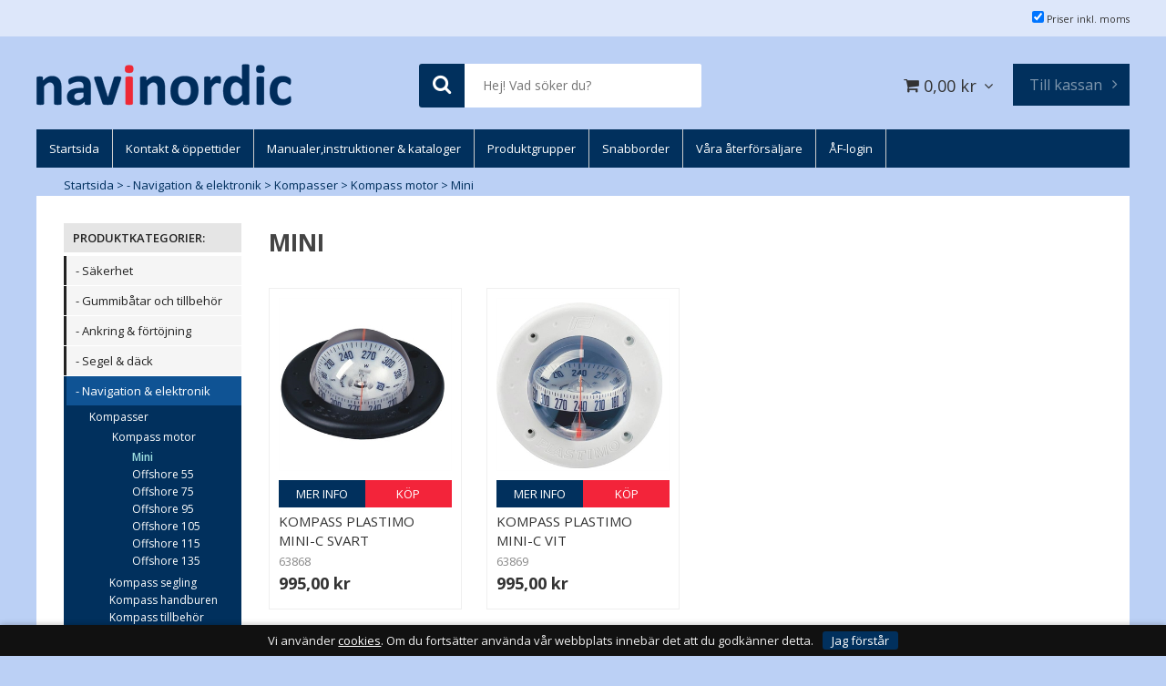

--- FILE ---
content_type: text/html; charset=utf-8
request_url: https://www.navinordic.com/navigation/kompasser/kompass-motor/mini
body_size: 30137
content:

      <!DOCTYPE html>
      <html lang="sv" class="page-listproducts culture-sv ff-under-cart-active">
      <head id="ctl00_ctl00_Head1"><link rel="canonical" href="https://www.navinordic.com/navigation/kompasser/kompass-motor/mini" />		<meta http-equiv="Content-Type" content="text/html; charset=utf-8" />
<link href="/SystemScripts/jquery/fancybox/jquery.fancybox.css" rel="stylesheet" type="text/css" />
<link href="/M1/Production/css/style.css" rel="stylesheet" type="text/css" />
<link href="/M1/Production/css/extra.css" rel="stylesheet" type="text/css" />
<link href="/M1/Production/css/stylefastcheckout.css" rel="stylesheet" type="text/css" />
<link href="/SystemCss/jquery-ui-custom.css" rel="stylesheet" type="text/css" />

          <script src="/bundle/jshead?v=5YJlCo1tIWjvJzMGCOhKk5uetmcSyMdZj3isgmySddo1"></script>

        <script>var JetshopData={"ChannelInfo":{"Active":1,"Total":1,"Data":{"1":{"Name":"Default","Cultures":["da-DK","de-DE","en-GB","fi-FI","nb-NO","sv-SE"],"DefaultCulture":"sv-SE","Currencies":["SEK"],"DefaultCurrency":"SEK"}}},"ProductId":0,"CategoryId":681,"NewsId":0,"ManufacturerId":0,"PageId":0,"Language":"sv","Culture":"sv-SE","Currency":"SEK","CurrencyDecimalSeparator":",","CurrencySymbol":"kr","CurrencyDisplay":"n $","VatIncluded":true,"BreadCrumbs":[["- Navigation &amp; elektronik","/navigation"],["Kompasser","/navigation/kompasser"],["Kompass motor","/navigation/kompasser/kompass-motor"],["Mini","/navigation/kompasser/kompass-motor/mini"]],"CategoryTemplate":1,"PriceList":"Standard","PriceListId":"7c7dfec3-2312-4dc9-a74f-913f3da0c686","IsLoggedIn":false,"IsStage":false,"IsStartPage":false,"IsCheckoutHttps":false,"ConnectedCategories":null,"CanonicalCategoryId":0,"CanonicalBreadCrumbs":["www.navinordic.com",""],"Urls":{"CountryRootUrl":"/","CheckoutUrl":"/checkout","StageCheckoutUrl":"/stage/checkout","ServicesUrl":"/Services","MyPagesUrl":"/my-pages","StageMyPagesUrl":"/stage/my-pages","LoginUrl":"/login","StageLoginUrl":"/stage/login","SignupUrl":"/signup","SignoutUrl":"/signout","MyPagesOrdersUrl":"/my-pages/orders","MyPagesOrderdetailsUrl":"/my-pages/orderdetails","MyPagesSettingsUrl":"/my-pages/settings","TermsAndConditionsUrl":"kopvillkor","CartServiceUrl":"/Services/CartInfoService.asmx/LoadCartInfo"},"Translations":{"PlusVAT":"moms tillkommer med","Price":"Pris","ProceedToCheckout":"Till kassan","FilterAllSelected":"Alla valda","OnlyAvailableInWarehouse":"Endast i butik","OnlyAvailableInWebshop":"Endast på webben","AddingItemToCart":"Lägger varan i kundvagnen...","ViewCart":"Se kundvagn","YourShoppingCart":"Din kundvagn","GettingCart":"Hämtar kundvagnen...","IncludingVAT":"varav moms","Search":"Sök","Sort_ArticleNumber":"Artikelnummer","Sort_Bestseller":"Bästsäljare","Sort_Custom":"Custom","FilterMobileShowFilter":"Filtrera efter","FilterNoMatch":"Inga träffar med","FilterOk":"Välj","FilterReset":"Återställ filter","FilterSearch":"Sök på","FilterApplyFilter":"Visa produkter","FilterBuyButton":"Köp","FilterSelectAll":"Välj alla","FilterSelected":"Valda","FilterStockStatus":"Lagerstatus","FilterYes":"Ja","FilterYourChoices":"Dina val","FilterClose":"Stäng","FilterInfoButton":"Mer info","FilterLoadMoreProducts":"Ladda fler produkter","FilterMaxPrice":"Pris upp till","FilterMinPrice":"Pris från","ItemNumber":"Artikelnummer","Menu":"Meny","Quantity":"Antal","Article":"Artikel","ContinueShopping":"Fortsätt handla","Total":"Summa","TotalItems":"Summa artiklar","Cart":"Kundvagn","Sort_DateAdded":"Tillagd","Sort_Name":"Produktnamn","Sort_Price":"Pris","Sort_SubName":"Underproduktnamn","ResponsiveMyPages_OrderCartRecreationItemErrorNotBuyable":"{0} - Ej köpbar","ResponsiveMyPages_OrderCartRecreationItemErrorOutOfStock":"{0} - Ej i lager"},"Images":{"7690":["63868.jpg","63868_3-63869_3.jpg","63868_2-63869_2.jpg"],"7691":["63868_2-63869_2.jpg","63869.jpg","63868_3-63869_3.jpg"]},"Products":{"7690":{"TemplateItems":[],"Images":["63868.jpg","63868_3-63869_3.jpg","63868_2-63869_2.jpg"],"WasaLeasingMonthlyCost":null},"7691":{"TemplateItems":[],"Images":["63868_2-63869_2.jpg","63869.jpg","63868_3-63869_3.jpg"],"WasaLeasingMonthlyCost":null}},"CustomerGroups":null,"SelectedFilters":{"SearchTerm":null,"ListValues":{},"MultiLevelListValues":{},"SpanValues":{},"BoolValues":{},"OrderBy":null,"SortDirection":null},"Order":null,"Customer":{"FirstName":null,"LastName":null,"Email":null,"HasSubscribed":false,"Identifier":null,"MemberNumber":null,"ExternalCustomerId":null,"CheckMemberStatus":false},"DateTime":"2025-11-23T13:08:11+01:00"};</script><script type="text/javascript" src="/SystemScripts/jlib.js"></script>
          <script src="/bundle/jsbody?v=GmkY9Tyf-NYU-juSeQ3EBA6bb0hm8_yvuGsAsHQuDEo1"></script>

        <script type="text/javascript">
var UserIsTimeoutTitle = 'Din session är ej längre aktiv';
var UserIsTimeoutMessage = 'Sidan kommer laddas om pga inaktivitet.';
function ReloadAfterTimeout() {
window.location = 'https://www.navinordic.com/navigation/kompasser/kompass-motor/mini';}
; function systemResetTimeout(){
                        clearTimeout(window.systemTimeoutChecker);
                        window.systemTimeoutChecker=setTimeout(function(){ UserIsTimeout(UserIsTimeoutTitle, UserIsTimeoutMessage, ReloadAfterTimeout); },28790000);
                    };</script>

<script>window.dataLayer = window.dataLayer || [];</script>

<script>
(function(i,s,o,g,r,a,m){i['GoogleAnalyticsObject']=r;i[r]=i[r]||function(){
(i[r].q=i[r].q||[]).push(arguments)},i[r].l=1*new Date();a=s.createElement(o),
m=s.getElementsByTagName(o)[0];a.async=1;a.src=g;m.parentNode.insertBefore(a,m)
})(window,document,'script','//www.google-analytics.com/analytics.js','ga');

ga('create', 'UA-75348685-1', 'auto');
ga('send', 'pageview');

</script>
<script async defer src="https://www.googletagmanager.com/gtag/js?id=G-WBSR5ZPRGD"></script>
<script>
  window.dataLayer = window.dataLayer || [];
  function gtag(){ dataLayer.push(arguments); }
  gtag('js', new Date());
  gtag('config', 'G-WBSR5ZPRGD', { 'groups': 'GA4', 'send_page_view': false, 'currency': 'SEK' });
</script>
<script async defer src="https://www.googletagmanager.com/gtm.js?id=GTM-5KVCBGQ"></script>
<script>window.dataLayer = window.dataLayer || [];
window.dataLayer.push({ 'gtm.start': new Date().getTime(), 
event: 'gtm.js'});
</script><!-- TEMP STYLE -->
<meta name="google-site-verification" content="xD5AOb25X0xOLp3b4Lfr2EOPCM2CbQRNwVWc0L0Txf0" />
<style>h2.product-subname{display:none}</style>

<meta name="viewport" content="width=device-width, initial-scale=1.0"/>
<link href="/M1/production/css/font-awesome.min.css" rel="stylesheet" type="text/css">
<link href='//fonts.googleapis.com/css?family=Open+Sans:400,300,600,700' rel='stylesheet' type='text/css'>

<!-- DEV RESOURCE LOAD -->
<script>
    var latest = 1;
    var fileList = [
        {
            fileName: "responsive-base.css", version: latest
        },
        {
            fileName: "responsive-base-libraries.js", version: latest
        },
        {
            fileName: "responsive-base-core.js", version: latest
        },
        {
            fileName: "responsive-base-views.js", version: latest
        },
        {
            fileName: "responsive-base-modules.js", version: latest
        },
        {
            fileName: "navinordic.js", version: latest
        }
    ];
</script>
<script src="/SystemScripts/script-handling-v1.js"></script>

<!-- PRODUCTION RESOURCE LOAD -->
<!--
<link href="/M1/production/css/responsive-base.css" rel="stylesheet" type="text/css"/>
<script src="/M1/production/scripts/responsive-base-libraries.js"></script>
<script src="/M1/production/scripts/responsive-base-core.js"></script>
<script src="/M1/production/scripts/responsive-base-views.js"></script>
<script src="/M1/production/scripts/responsive-base-modules.js"></script>
<script src="/M1/production/scripts/navinordic.js"></script>
-->


<script src="/M1/stage/scripts/plugins.min.js"></script>
<link href="/M1/stage/css/slick.min.css" rel="stylesheet" type="text/css" />
<link href='/css/support.css?v=7' rel='stylesheet' type='text/css' />

<!-- Google Tag Manager -->
<script>(function(w,d,s,l,i){w[l]=w[l]||[];w[l].push({'gtm.start':
new Date().getTime(),event:'gtm.js'});var f=d.getElementsByTagName(s)[0],
j=d.createElement(s),dl=l!='dataLayer'?'&l='+l:'';j.async=true;j.src=
'https://www.googletagmanager.com/gtm.js?id='+i+dl;f.parentNode.insertBefore(j,f);
})(window,document,'script','dataLayer','GTM-5KVCBGQ');</script>
<!-- End Google Tag Manager -->

<!--Start of Tawk.to Script-->
<script type="text/javascript">
var Tawk_API=Tawk_API||{}, Tawk_LoadStart=new Date();
(function(){
var s1=document.createElement("script"),s0=document.getElementsByTagName("script")[0];
s1.async=true;
s1.src='https://embed.tawk.to/5d7a20e1c22bdd393bb57c7f/default';
s1.charset='UTF-8';
s1.setAttribute('crossorigin','*');
s0.parentNode.insertBefore(s1,s0);
})();
</script>
<!--End of Tawk.to Script-->


<!-- BEGIN COOKIE BAR JETPACK ----------------->
<script src="/systemscripts/jetpacks/cookie-bar/jetpack_cookie-bar.js"></script>
<script>
initJetpackCookieBar({
testing: false,
lightTheme: false,
atBottom: true,
cookieLink_svSE: '/kopvillkor#gdpr',
expireDays: 2
});
</script>
<!-- END COOKIE BAR JETPACK ----------------->
<style>
#cookie-bar .cb-enable {
 background: #01305D;
}

#cookie-bar .cb-enable:hover {
 background: #09274a;
}
</style><!-- BEGIN MAIN AREA SUBCATEGORIES JETPACK ----------------->
<link href="/systemscripts/jetpacks/main-area-subcategories/jetpack_main-area-subcategories.css" rel="stylesheet">
<script src="/systemscripts/jetpacks/main-area-subcategories/jetpack_main-area-subcategories.js"></script>
<script>
initJetPackMainAreaSubcategories({
testing: false,
useLinkedCatImages: true,
useOldImageName: false,
customImageSuffix: "jpg",
renderWithProducts: true,
useHorizontalAdvanced: false,
subcatsPerRow: 4,
imageWidth: "100%",
imageHeight: "100%",
imageSize: "medium",
containerPadding: "20px 0 0px",
containerMargin: "0 0 0 0px",
subcatPadding: "0 0px 0px 0",
subcatBorder: "0",
subcatHoverBorder: "0",
subcatBgColor: "none",
subcatHoverBgColor: "none",
subcatBorderRadius: "0px",
subcatBoxShadow: "0 0 0px #ccc",
subcatHorizontalSpacing: "10px",
subcatVerticalSpacing: "0px",
subcatNameFontSize: "15px",
subcatNameColor: "#fff",
subcatNameFontWeight: "500",
subcatNamePadding: "6px 5px",
});
</script>
<!-- END MAIN AREA SUBCATEGORIES JETPACK -----------------><title>
	Mini - Navinordic båttillbehör
</title><meta name="description" content=" Vi på Navinordic kan det mesta om Mini - se vår hemsida www.navinordic.com för ett brett utbud av båttillbehör." /><meta name="keywords" content="Mini" /></head>
      <body id="ctl00_ctl00_bdy" class="three-columns">
      <form method="post" action="/navigation/kompasser/kompass-motor/mini" id="aspnetForm" autocomplete="off">
<div class="aspNetHidden">
<input type="hidden" name="__EVENTTARGET" id="__EVENTTARGET" value="" />
<input type="hidden" name="__EVENTARGUMENT" id="__EVENTARGUMENT" value="" />
<input type="hidden" name="__LASTFOCUS" id="__LASTFOCUS" value="" />
<input type="hidden" name="__VIEWSTATE" id="__VIEWSTATE" value="/[base64]/[base64]/pQ==" />
</div>

<script type="text/javascript">
//<![CDATA[
var theForm = document.forms['aspnetForm'];
function __doPostBack(eventTarget, eventArgument) {
    if (!theForm.onsubmit || (theForm.onsubmit() != false)) {
        theForm.__EVENTTARGET.value = eventTarget;
        theForm.__EVENTARGUMENT.value = eventArgument;
        theForm.submit();
    }
}
//]]>
</script>


<script src="/WebResource.axd?d=1SYVfJI6ZauwFssmlmHfNFfV2fP_mPLZIsXfhhSOQWlAieGZhfRVAMUnLUlujp9NCXYnIfJUp6TchDNIJYEekDmtcakbh5CRZ_KvInU4dJM1&amp;t=638942282805310136" type="text/javascript"></script>


<script src="/ScriptResource.axd?d=2tCO-XTNAXurvhh_aKP1PuNx_WR3LXcvGrKuvF0lp_7QR1x5EG-6oqZb9S-GiYS4Qllpvqza_5ONUG8hrIql8mo7wZsOKGdtodxvfuAAP_PET2k6MJtTTNQsKa2e4Dnb7_ojgS2BvbX9PZNHvCuT3X4macDblfhrJ-c7oJTUtLkcVOiJPC78cYzIZvMAXc3D0&amp;t=32e5dfca" type="text/javascript"></script>
<script src="/ScriptResource.axd?d=jBEYVaD3FEzjc5wz-jw1R31Mf_3ord9DMddrwpOUibxHms30eWlBpGEk2xgtjhTdLTZ4jwS4WYjU3LwQ2URGpvEpvYmqKR_10IvZshoX5h6gpTLoBD6skIo7CX4HIige10BLt1JekP58thoRHfk4YKK08MaH7M4vlScP1z7gwxF6P4LUKbzpB3YEx4lgIM920&amp;t=32e5dfca" type="text/javascript"></script>
<script src="../../../SystemScripts/Product.js?v=4" type="text/javascript"></script>
<script src="/ScriptResource.axd?d=[base64]&amp;t=ffffffffec63b9f7" type="text/javascript"></script>
<script src="/ScriptResource.axd?d=[base64]&amp;t=ffffffffec63b9f7" type="text/javascript"></script>
<script src="/ScriptResource.axd?d=[base64]&amp;t=ffffffffec63b9f7" type="text/javascript"></script>
<script src="/ScriptResource.axd?d=[base64]&amp;t=ffffffffec63b9f7" type="text/javascript"></script>
<script src="/ScriptResource.axd?d=pTCmGQXYXBvhwnp3sB8z8XqIi8r44qOqJFIuKzOCj0C-dLpmI8i-1Ozf9ZwLdvsMnuJjiL5F-8u_MPQt_3fuzatZIDopUAmHhoSZISzqwq1cyFO8ghjSxSt1qSDkzbZWsSpPsRiEeTTlQLazsd1gLwau-x8D9YYFL1VSRpNCdwUS36h6K4fFzyHPlDkEasmI0&amp;t=7d5986a" type="text/javascript"></script>
<script src="/ScriptResource.axd?d=OYVyBk1GzkWMYuGfM8q5BoRrmXC1k51ujc8c3lAbhHhgEX9pyXAhH0DR7CibSKHDI2ntDFp6_o5pAkHHNqGo8uYRP3tmeXdkAtvbwTVZbXEuv4fqgHEON9X9l4L9Jjsg7JI9Kf9wRdjGpd3DpLXkewvyeMTS40IBXhyPoXgyRAE1&amp;t=7d5986a" type="text/javascript"></script>
<script src="/ScriptResource.axd?d=9ocHRzy7CHwoKZtriLgZDOxZ2aiDcAGSE4fV4X0H0fMc2cosEmlyXTUYQlrDPvkPBRLUS-uwUCRRMxmQRIeqRV3WVIkA-_n3Y8bLiIrl2aGcaDdFWizDDaU1EuF-Sn98QopC_d_2BlMze7dVJac3mZ-MNLqC12mNMaA8rEmB97g1&amp;t=7d5986a" type="text/javascript"></script>
<script src="/ScriptResource.axd?d=6-2P9rp5UlYkdkcvLdGDfybcOtCALabJ2_s0cfLXWFxituTDU7S_jmurX3zTF5enf6gJvHQwQGyvaOonFvRLdkF2Cmsecry0dd49vFw3_L2IGsTym2Ok4PSTyjXv1xyu_rWF5rbuFDVa39367_329yVAXnBHcC1IhOo8hfxUbDk1&amp;t=7d5986a" type="text/javascript"></script>
<script src="/ScriptResource.axd?d=Z4OdJxLV5w5fqmWZ-stJ-4lPJ3ZWT3R8tB8Dv45asfJoYJG1PePMwFWbypECkmXeIUAUUHV_3Ec7YNJ_la5h9i2EF76inLccfza5QOnl5wOSVaMrg2H8qpLHim1VIcpVn_YhSPjYaSLqhU8YPEnTUzYwN40l0PNQ0ORrhYrjvoOUOgNNopYDdZS5npP4b9if0&amp;t=7d5986a" type="text/javascript"></script>
<script src="/ScriptResource.axd?d=jUXnz37GA_P7dFEuLIIw40z5Gj070DGPa4_TcLt55ZMjoATi_tMlzSmnjiS6SjOO2TNaWaevyZcE6XzGIn5cDvhFq0z5U-kuf4IkV7GWKm-RCbJN6mckP_7QM0Y3GKwmxlrJXfqOalsfGFZjEdiNGvZ0bBX7VM2-BJGDL-XDOFk1&amp;t=7d5986a" type="text/javascript"></script>
<script src="/ScriptResource.axd?d=Xvn9xuOrOJ7Bpcye8PZ4pmrYG1jpN1DKhpetCs7JKesvxZFI7Ygz34mHtCY2Y4rQ_uw5gspilGxB8Q8hr3txymbno0GrALrxIQUgdsgChc_RTPT7DGNXH6rAiCpBFtutXegZ63OJUkly2jdtYjXcgU9rNUCAZXx3zFlz4QUtwxw1&amp;t=7d5986a" type="text/javascript"></script>
<script src="../../../Services/General.asmx/js" type="text/javascript"></script>
			<div class="aspNetHidden">

				<input type="hidden" name="__VIEWSTATEGENERATOR" id="__VIEWSTATEGENERATOR" value="C5724159" />
				<input type="hidden" name="__EVENTVALIDATION" id="__EVENTVALIDATION" value="/wEdAAqGQMOuhsfgIa+w3zp7KYX/KxlPUngDeNu+PPXLImvHFJgdBQtrdYONEzZr9eky/pQ52vPRlJfwz5yXVrzpyH9TjPeY+peJIM82rl3gwWv0xiNKTAS5QprrWsVnXZwJLz/xCg/mgo5FTi6IbZ7CTcYOAMQo3jAnZr7m+6DRmm0dDzND5ricCy6izdgGCw6T90XVFn9IGt4crQMQ6WTAwPfJ8YcpJtitKXuO/tpbg5fTo37re00hWywvU3LVtbXdxgg=" />
			</div>
      <script type="text/javascript">
//<![CDATA[
Sys.WebForms.PageRequestManager._initialize('ctl00$ctl00$sm', 'aspnetForm', [], [], [], 90, 'ctl00$ctl00');
//]]>
</script>


      <script type="text/javascript">
        var alertText = 'Du m\u00E5ste fylla i minst tv\u00E5 tecken';
      </script>


<div id="cip"><div id="ctl00_ctl00_cip_tag">

</div><div id="ctl00_ctl00_cip_anShow">

</div><div id="ctl00_ctl00_cip_anClose">

</div></div>

<div class="popup-info-box">
    <div class="popup-info-box-close">
    </div>
    <div class="popup-info-box-content">
    </div>
</div>


<div id="outer-wrapper">
    <div id="inner-wrapper">
        <header id="header">
            <div class="top-bar">
                <div class="inner">
                    <div class="vat-selector-outer-wrapper">
                        <div class="vat-selector-wrapper">
    <span class="vat-selector-input">
        <input id="ctl00_ctl00_ctl02_ctl00_ctl00_vatSelectorChkVAT" type="checkbox" name="ctl00$ctl00$ctl02$ctl00$ctl00$vatSelectorChkVAT" checked="checked" onclick="javascript:setTimeout(&#39;__doPostBack(\&#39;ctl00$ctl00$ctl02$ctl00$ctl00$vatSelectorChkVAT\&#39;,\&#39;\&#39;)&#39;, 0)" />
    </span>
    <span class="vat-selector-label">
        <span id="ctl00_ctl00_ctl02_ctl00_ctl00_VatSelectorLabel">Priser inkl. moms</span>
    </span>
</div>
                    </div>
                </div>
            </div>
            <div id="header-inner">
                <div class="logo-wrapper">
    <div class="logo-header">
        <span id="ctl00_ctl00_ctl03_ctl00_ctl00_labTitle"></span></div>
    <div class="logo-body">
        <input type="image" name="ctl00$ctl00$ctl03$ctl00$ctl00$imgLogo" id="ctl00_ctl00_ctl03_ctl00_ctl00_imgLogo" title="Navinordic" src="/production/images/logo.png" alt="Navinordic" />
    </div>
    <div class="logo-footer"></div>
</div>


                <div id="menu-wrapper">

                    <div id="menu-content">

                        <div id="menu-activator" class="menu-icon icon-button"><i class="fa fa-bars fa-fw"></i><span></span></div>

                        <div id="search-box-wrapper" class="menu-component">
                            <div id="search-activator" class="search-icon icon-button"><i class="fa fa-search fa-fw"></i><span></span></div>
                            <div id="ctl00_ctl00_searchBox" DisplayType="Basic" class="search-box-wrapper">
	<div class="search-box-header">Hej! Vad s&#246;ker du?</div><div class="search-box-body"><div class="search-box-input"><input name="ctl00$ctl00$searchBox$tbSearch" id="ctl00_ctl00_searchBox_tbSearch" type="search" placeholder="Hej! Vad söker du?" /><input type="hidden" name="ctl00$ctl00$searchBox$elasticSearchEnabled" id="ctl00_ctl00_searchBox_elasticSearchEnabled" /></div><div class="search-box-button"><a id="ctl00_ctl00_searchBox_SearchBoxButton" class="search-icon" title="Search" href="javascript:DoSearch(&#39;/searchresults&#39;, &#39;ctl00_ctl00_searchBox_tbSearch&#39;, &quot;Du m\u00E5ste fylla i minst tv\u00E5 tecken&quot;, 20);"><img src="../../../M1/Production/images/buttons/sv-SE/search.png" /></a></div></div><div class="search-box-footer"></div>
</div>
                        </div>

                        <div id="cart-activator" class="cart-icon icon-button"><i class="fa fa-shopping-cart fa-fw"></i><span></span><b></b></div>
                        <div class="cart-area-wrapper menu-component">
                            
<div class="small-cart-wrapper">
    <div class="small-cart-header">
        <span><span id="ctl00_ctl00_Cart1_ctl00_ctl00_SmallCartHeaderLabel">Kundvagn</span></span>
    </div>
    <div id="ctl00_ctl00_Cart1_ctl00_ctl00_SmallCartBody" class="small-cart-body">
        <div class="small-cart-items">
             <span class="small-cart-items-label"><span id="ctl00_ctl00_Cart1_ctl00_ctl00_SmallCartItemsLabel">Antal varor</span></span>
             <span class="small-cart-items-value">0</span>
             <span class="small-cart-items-suffix"><span id="ctl00_ctl00_Cart1_ctl00_ctl00_SmallCartItemsPcs">st</span></span>
        </div>
        <div id="ctl00_ctl00_Cart1_ctl00_ctl00_SmallCartSumPanel" class="small-cart-sum">
	
            <span class="small-cart-sum-label"><span id="ctl00_ctl00_Cart1_ctl00_ctl00_SmallCartSummaLabel">Summa</span></span>
            <span class="small-cart-sum-value">0,00 kr</span>
        
</div>
    </div>
    

<div class="SmallCartButtons">
    <a class="button checkout-text button-disabled" id="ctl00_ctl00_Cart1_ctl00_ctl00_CartNavigation_ctl00_ctl00_CheckoutButton" rel="nofollow"><span>Till kassan</span></a>
    <a class="button mypages-text button-disabled" id="ctl00_ctl00_Cart1_ctl00_ctl00_CartNavigation_ctl00_ctl00_MyPagesButton" rel="nofollow"><span>Mina sidor</span></a>
    <a class="button fancybox-iframe-login login-text" id="ctl00_ctl00_Cart1_ctl00_ctl00_CartNavigation_ctl00_ctl00_LoginText" href="https://www.navinordic.com/FastLogin.aspx?ReturnURL=%2fnavigation%2fkompasser%2fkompass-motor%2fmini" rel="nofollow"><span>&#197;F-login</span></a>
    
</div>
    
    <div class="small-cart-footer">
    </div>
</div>
                            <div id='FreeFreight_Cart' onclick='SwitchExpand(this);'></div>

                            <!--Voucher is no longer supported-->
                        </div>

                        <div id="info-text-left-wrapper" class="menu-component hide-for-medium-down">
                            <div id="ctl00_ctl00_itc">

			</div>
                        </div>

                    </div>

                </div>
                
                <div class="page-list-wrapper hide-for-medium-down">
                    <div id="ctl00_ctl00_ctl04_ctl00_ctl00_pnlPageLinkWrapper" class="page-link-wrapper pagelink1">
				
    <a id="ctl00_ctl00_ctl04_ctl00_ctl00_hlPage" class="page-link" href="/"><span class="link-spacer-left"><span id="ctl00_ctl00_ctl04_ctl00_ctl00_labSeparator"></span></span><span id="ctl00_ctl00_ctl04_ctl00_ctl00_labText" class="link-text">Startsida</span><span class="link-spacer-right"></span></a>

			</div><div id="ctl00_ctl00_ctl04_ctl01_ctl00_pnlPageLinkWrapper" class="page-link-wrapper pagelink2">
				
    <a id="ctl00_ctl00_ctl04_ctl01_ctl00_hlPage" class="page-link" href="/kontakta-oss"><span class="link-spacer-left"><span id="ctl00_ctl00_ctl04_ctl01_ctl00_labSeparator"></span></span><span id="ctl00_ctl00_ctl04_ctl01_ctl00_labText" class="link-text">Kontakt & öppettider</span><span class="link-spacer-right"></span></a>

			</div><div id="ctl00_ctl00_ctl04_ctl02_ctl00_pnlPageLinkWrapper" class="page-link-wrapper pagelink3">
				
    <a id="ctl00_ctl00_ctl04_ctl02_ctl00_hlPage" class="page-link" href="/ladda-ner"><span class="link-spacer-left"><span id="ctl00_ctl00_ctl04_ctl02_ctl00_labSeparator"></span></span><span id="ctl00_ctl00_ctl04_ctl02_ctl00_labText" class="link-text">Manualer,instruktioner & kataloger</span><span class="link-spacer-right"></span></a>

			</div><div id="ctl00_ctl00_ctl04_ctl03_ctl00_pnlPageLinkWrapper" class="page-link-wrapper pagelink4">
				
    <a id="ctl00_ctl00_ctl04_ctl03_ctl00_hlPage" class="page-link" href="http://www.navinordic.com/Sitemap.aspx" target="_top"><span class="link-spacer-left"><span id="ctl00_ctl00_ctl04_ctl03_ctl00_labSeparator"></span></span><span id="ctl00_ctl00_ctl04_ctl03_ctl00_labText" class="link-text">Produktgrupper</span><span class="link-spacer-right"></span></a>

			</div><div id="ctl00_ctl00_ctl04_ctl04_ctl00_pnlPageLinkWrapper" class="page-link-wrapper pagelink5">
				
    <a id="ctl00_ctl00_ctl04_ctl04_ctl00_hlPage" class="page-link" href="/speedorder" target="_top"><span class="link-spacer-left"><span id="ctl00_ctl00_ctl04_ctl04_ctl00_labSeparator"></span></span><span id="ctl00_ctl00_ctl04_ctl04_ctl00_labText" class="link-text">Snabborder</span><span class="link-spacer-right"></span></a>

			</div><div id="ctl00_ctl00_ctl04_ctl05_ctl00_pnlPageLinkWrapper" class="page-link-wrapper pagelink6">
				
    <a id="ctl00_ctl00_ctl04_ctl05_ctl00_hlPage" class="page-link" href="/vara-aterforsaljare"><span class="link-spacer-left"><span id="ctl00_ctl00_ctl04_ctl05_ctl00_labSeparator"></span></span><span id="ctl00_ctl00_ctl04_ctl05_ctl00_labText" class="link-text">Våra återförsäljare</span><span class="link-spacer-right"></span></a>

			</div>
                </div>
                
            </div>
            <nav id="cat-nav" role="navigation" class="menu-component hide-for-large-up">
                <div class="nav-bar">
                    <ul id="category-navigation" class="category-navigation lv1"><li class="lv1 pos1 first"><a href="/produktkategorier">-- PRODUKTKATEGORIER:</a></li><li class="lv1 pos2 has-subcategories"><a href="/sakerhet">- Säkerhet</a><ul class="lv2"><li class="lv2 pos1 first has-subcategories"><a href="/sakerhet/livflottar">Livflottar</a><ul class="lv3"><li class="lv3 pos1 first"><a href="/sakerhet/livflottar/livflottar-cruiser">Livflottar Cruiser</a></li><li class="lv3 pos2 has-subcategories"><a href="/sakerhet/livflottar/livflottar-transocean">Livflottar Transocean ISO9650-1 </a><ul class="lv4"><li class="lv4 pos1 first"><a href="/sakerhet/livflottar/livflottar-transocean/plastimo-transocean-iso9650-1">Plastimo Transocean ISO9650-1</a></li><li class="lv4 pos2 last"><a href="/sakerhet/livflottar/livflottar-transocean/plastimo-transocean-iso9650-1isaf">Plastimo Transocean ISO9650-1 med ramp</a></li></ul></li><li class="lv3 pos3 last"><a href="/sakerhet/livflottar/livflottefasten">Livflottefästen</a></li></ul></li><li class="lv2 pos2 has-subcategories"><a href="/sakerhet/flytvastar">Flytvästar</a><ul class="lv3"><li class="lv3 pos1 first"><a href="/sakerhet/flytvastar/flytvastar-uppblasbara">Flytvästar uppblåsbara</a></li><li class="lv3 pos2"><a href="/sakerhet/flytvastar/flytvastar-hudson">Flytvästar Hudson</a></li><li class="lv3 pos3"><a href="/sakerhet/flytvastar/flytvast-barn-40kg">Flytväst barn -40kg</a></li><li class="lv3 pos4"><a href="/sakerhet/flytvastar/flytvastar-vattensport">Flytvästar vattensport</a></li><li class="lv3 pos5 last"><a href="/sakerhet/flytvastar/uppblasbar-flytvast-tillbehor">Uppblåsbar flytväst tillbehör</a></li></ul></li><li class="lv2 pos3 has-subcategories"><a href="/sakerhet/mob-sakerhet">MOB Säkerhet</a><ul class="lv3"><li class="lv3 pos1 first"><a href="/sakerhet/mob-sakerhet/livselar">Livselar & livlinor</a></li><li class="lv3 pos2"><a href="/sakerhet/mob-sakerhet/dacksband">Däcksband</a></li><li class="lv3 pos3"><a href="/sakerhet/mob-sakerhet/livbojar">Livbojar</a></li><li class="lv3 pos4"><a href="/sakerhet/mob-sakerhet/dan-buoy">Dan Buoy</a></li><li class="lv3 pos5"><a href="/sakerhet/mob-sakerhet/ljussignaler-mob">Ljussignaler MOB</a></li><li class="lv3 pos6 last"><a href="/sakerhet/mob-sakerhet/sakerhetsstegar-1">Säkerhetsstegar</a></li></ul></li><li class="lv2 pos4 has-subcategories"><a href="/sakerhet/nodsignaler">Signalering</a><ul class="lv3"><li class="lv3 pos1 first"><a href="/sakerhet/nodsignaler/nodraketer">Nödraketer</a></li><li class="lv3 pos2"><a href="/sakerhet/nodsignaler/ljussignaler">Ljussignaler</a></li><li class="lv3 pos3"><a href="/sakerhet/nodsignaler/ljudsignaler">Ljudsignaler</a></li><li class="lv3 pos4 last"><a href="/sakerhet/nodsignaler/signaler-ovriga">Signaler övriga</a></li></ul></li><li class="lv2 pos5"><a href="/sakerhet/vattentat-forvaring-grab-bags">Vattentät förvaring, grab bags</a></li><li class="lv2 pos6 last has-subcategories"><a href="/sakerhet/sakerhet-ovrig">Säkerhet övrig</a><ul class="lv3"><li class="lv3 pos1 first"><a href="/sakerhet/sakerhet-ovrig/brandslackare">Brandsläckare</a></li><li class="lv3 pos2"><a href="/sakerhet/sakerhet-ovrig/forsta-hjalpen-kit">Första Hjälpen Kit</a></li><li class="lv3 pos3"><a href="/sakerhet/sakerhet-ovrig/radarreflektorer">Radarreflektorer</a></li><li class="lv3 pos4 last"><a href="/sakerhet/sakerhet-ovrig/sakerhet-ovrigt">Säkerhet övrigt</a></li></ul></li></ul></li><li class="lv1 pos3 has-subcategories"><a href="/gummibatar">- Gummibåtar och tillbehör</a><ul class="lv2"><li class="lv2 pos1 first"><a href="/gummibatar/gummibatar">Plastimo & Horizon gummibåtar</a></li><li class="lv2 pos2"><a href="/gummibatar/davert-insta-lock">Gummibåtsdävert Insta-lock</a></li><li class="lv2 pos3"><a href="/gummibatar/davertar">Dävertar</a></li><li class="lv2 pos4"><a href="/gummibatar/aror-gummibatar">Åror gummibåtar</a></li><li class="lv2 pos5"><a href="/gummibatar/luftpumpar">Luftpumpar</a></li><li class="lv2 pos6"><a href="/gummibatar/kapell-gummibatar">Kapell gummibåtar</a></li><li class="lv2 pos7"><a href="/gummibatar/vaskor-gummibatar">Väskor gummibåtar</a></li><li class="lv2 pos8"><a href="/gummibatar/underhall-gummibatar">Underhåll gummibåtar</a></li><li class="lv2 pos9 last"><a href="/gummibatar/reservdelar-gummibatar">Reparation och reservdelar gummibåtar</a></li></ul></li><li class="lv1 pos4 has-subcategories"><a href="/fortojning">- Ankring & förtöjning</a><ul class="lv2"><li class="lv2 pos1 first has-subcategories"><a href="/fortojning/bogpropeller">Bogpropeller</a><ul class="lv3"><li class="lv3 pos1 first has-subcategories"><a href="/fortojning/bogpropeller/quick-bogpropeller-tunnel">Bogpropeller Quick tunnel</a><ul class="lv4"><li class="lv4 pos1 first"><a href="/fortojning/bogpropeller/quick-bogpropeller-tunnel/bogpropeller-quick-steglos">Bogpropeller tunnel STEGLÖS med kolmotor</a></li><li class="lv4 pos2"><a href="/fortojning/bogpropeller/quick-bogpropeller-tunnel/bogpropeller-tunnel-med-kolmotor">Bogpropeller tunnel ON-OFF med kolmotor</a></li><li class="lv4 pos3"><a href="/fortojning/bogpropeller/quick-bogpropeller-tunnel/bogpropeller-tunnel-steglos-med-synkronmotor">Bogpropeller tunnel STEGLÖS med synkronmotor</a></li><li class="lv4 pos4 last"><a href="/fortojning/bogpropeller/quick-bogpropeller-tunnel/bogpropeller-tunnel-on-off-med-synkronmotor">Bogpropeller tunnel ON-OFF med synkronmotor</a></li></ul></li><li class="lv3 pos2 has-subcategories"><a href="/fortojning/bogpropeller/retract">Bogpropeller Quick Retract nedfällbar</a><ul class="lv4"><li class="lv4 pos1 first"><a href="/fortojning/bogpropeller/retract/bogpropeller-nedfallbar-med-kolmotor">Bogpropeller nedfällbar ON-OFF med kolmotor</a></li><li class="lv4 pos2"><a href="/fortojning/bogpropeller/retract/bogpropeller-nedfallbar-steglos-med-synkronmotor">Bogpropeller nedfällbar STEGLÖS med synkronmotor</a></li><li class="lv4 pos3 last"><a href="/fortojning/bogpropeller/retract/bogpropeller-nedfallbar-on-off-med-synkronmotor">Bogpropeller nedfällbar ON-OFF med synkronmotor</a></li></ul></li><li class="lv3 pos3"><a href="/fortojning/bogpropeller/quick-bogpropeller-tillbehor">Quick Bogpropeller tillbehör</a></li><li class="lv3 pos4 last"><a href="/fortojning/bogpropeller/quick-bogpropeller-reservdelar">Quick Bogpropeller reservdelar</a></li></ul></li><li class="lv2 pos2 has-subcategories"><a href="/fortojning/ankarspel">Quick Ankarspel </a><ul class="lv3"><li class="lv3 pos1 first has-subcategories"><a href="/fortojning/ankarspel/quick-ankarspel-aktermontage">Ankarspel för insida akter - Quick Balder </a><ul class="lv4"><li class="lv4 pos1 first"><a href="/fortojning/ankarspel/quick-ankarspel-aktermontage/balder-for-lina">Balder för lina</a></li><li class="lv4 pos2 last"><a href="/fortojning/ankarspel/quick-ankarspel-aktermontage/balder-for-katting">Balder för kätting</a></li></ul></li><li class="lv3 pos2 has-subcategories"><a href="/fortojning/ankarspel/quick-ankarspel-vertikala">Ankarspel för däcksmontage i fören - Quick vertikala</a><ul class="lv4"><li class="lv4 pos1 first"><a href="/fortojning/ankarspel/quick-ankarspel-vertikala/prince-dp2">Prince DP2</a></li><li class="lv4 pos2"><a href="/fortojning/ankarspel/quick-ankarspel-vertikala/prince-dp3">Prince DP3</a></li><li class="lv4 pos3 last"><a href="/fortojning/ankarspel/quick-ankarspel-vertikala/dylan">Dylan</a></li></ul></li><li class="lv3 pos3 has-subcategories"><a href="/fortojning/ankarspel/quick-ankarspel-horisontella">Ankarspel för däcksmontage i för/akter - Quick horisontella</a><ul class="lv4"><li class="lv4 pos1 first"><a href="/fortojning/ankarspel/quick-ankarspel-horisontella/genius">Genius</a></li><li class="lv4 pos2 last"><a href="/fortojning/ankarspel/quick-ankarspel-horisontella/hector">Hector</a></li></ul></li><li class="lv3 pos4"><a href="/fortojning/ankarspel/ankarspel-for-montering-i-box-i-foren">Ankarspel för montering i box i fören</a></li><li class="lv3 pos5"><a href="/fortojning/ankarspel/quick-ankarspel-ovriga">Quick ankarspel övriga</a></li><li class="lv3 pos6"><a href="/fortojning/ankarspel/quick-ankarspel-manovrering">Quick ankarspel manövrering</a></li><li class="lv3 pos7"><a href="/fortojning/ankarspel/quick-ankarspel-tillbehor">Quick ankarspel tillbehör & reservdelar</a></li><li class="lv3 pos8"><a href="/fortojning/ankarspel/ankarspelslinor">Ankarspelslinor</a></li><li class="lv3 pos9 last"><a href="/fortojning/ankarspel/ankararmar-rullar">Ankararmar & rullar</a></li></ul></li><li class="lv2 pos3 has-subcategories"><a href="/fortojning/ankare">Ankare</a><ul class="lv3"><li class="lv3 pos1 first"><a href="/fortojning/ankare/olympic-ankare-och-svirvlar">Olympic ankare och svirvlar</a></li><li class="lv3 pos2"><a href="/fortojning/ankare/dc-ankare">DC ankare</a></li><li class="lv3 pos3"><a href="/fortojning/ankare/fhd-ankare">FHD ankare</a></li><li class="lv3 pos4"><a href="/fortojning/ankare/kobra-ankare">Kobra ankare</a></li><li class="lv3 pos5"><a href="/fortojning/ankare/dragg-ankare">Paraplydragg</a></li><li class="lv3 pos6"><a href="/fortojning/ankare/bergskilar">Bergskilar</a></li><li class="lv3 pos7 last"><a href="/fortojning/ankare/ankare-ovriga">Ankare övriga</a></li></ul></li><li class="lv2 pos4 has-subcategories"><a href="/fortojning/katting-tillbehor">Kätting & tillbehör</a><ul class="lv3"><li class="lv3 pos1 first"><a href="/fortojning/katting-tillbehor/katting-galvad">Kätting galvad</a></li><li class="lv3 pos2"><a href="/fortojning/katting-tillbehor/katting-rostfri">Kätting rostfri</a></li><li class="lv3 pos3 last"><a href="/fortojning/katting-tillbehor/katting-tillbehor">Kätting tillbehör</a></li></ul></li><li class="lv2 pos5 has-subcategories"><a href="/fortojning/fendrar">Fendrar</a><ul class="lv3"><li class="lv3 pos1 first"><a href="/fortojning/fendrar/bryggfendrar">Bryggfendrar</a></li><li class="lv3 pos2"><a href="/fortojning/fendrar/fender-plastimo">Fender Plastimo</a></li><li class="lv3 pos3"><a href="/fortojning/fendrar/kulfender-plastimo">Kulfender Plastimo</a></li><li class="lv3 pos4"><a href="/fortojning/fendrar/kulfender-heavy-duty">Kulfender Heavy Duty</a></li><li class="lv3 pos5"><a href="/fortojning/fendrar/uppblasbara-fendrar">Uppblåsbara fendrar</a></li><li class="lv3 pos6"><a href="/fortojning/fendrar/gummibatsfendrar">Gummibåtsfendrar</a></li><li class="lv3 pos7"><a href="/fortojning/fendrar/fender-special">Fender special</a></li><li class="lv3 pos8"><a href="/fortojning/fendrar/fenderskydd">Fenderskydd</a></li><li class="lv3 pos9"><a href="/fortojning/fendrar/fender-reservdelar">Fender reservdelar</a></li><li class="lv3 pos10 last"><a href="/fortojning/fendrar/fenderkorgar">Fenderkorgar</a></li></ul></li><li class="lv2 pos6 has-subcategories"><a href="/fortojning/tamp">Tamp</a><ul class="lv3"><li class="lv3 pos1 first"><a href="/fortojning/tamp/fortojningslina-flatad">Förtöjningslina flätad</a></li><li class="lv3 pos2"><a href="/fortojning/tamp/fenderlina-1">Fenderlina</a></li><li class="lv3 pos3"><a href="/fortojning/tamp/fortojningslina-3-slagen">Förtöjningslina 3-slagen</a></li><li class="lv3 pos4"><a href="/fortojning/tamp/fortojningslina-24-flatad">Förtöjningslina flätad</a></li><li class="lv3 pos5"><a href="/fortojning/tamp/fenderlina">Fenderlina</a></li><li class="lv3 pos6"><a href="/fortojning/tamp/linor-ovriga">Linor övriga</a></li><li class="lv3 pos7"><a href="/fortojning/tamp/tamptillbehor">Tamptillbehör</a></li><li class="lv3 pos8"><a href="/fortojning/tamp/kaus-rostfri">Kaus rostfri</a></li><li class="lv3 pos9"><a href="/fortojning/tamp/kaus-nylon">Kaus nylon</a></li><li class="lv3 pos10 last"><a href="/fortojning/tamp/ronstan-segelmakarkaus">Ronstan segelmakarkaus</a></li></ul></li><li class="lv2 pos7 has-subcategories"><a href="/fortojning/stegar">Stegar och plattformar</a><ul class="lv3"><li class="lv3 pos1 first"><a href="/fortojning/stegar/badstegar-teleskopisk">Badstegar teleskopisk</a></li><li class="lv3 pos2"><a href="/fortojning/stegar/badstegar-akterspegelmontage">Badstegar akterspegelmontage</a></li><li class="lv3 pos3"><a href="/fortojning/stegar/badstegar-dacksmontage">Badstegar däcksmontage</a></li><li class="lv3 pos4"><a href="/fortojning/stegar/badstegar-ovriga">Stegar övriga</a></li><li class="lv3 pos5 last"><a href="/fortojning/stegar/badstegar-tillbehor">Badstegar tillbehör</a></li></ul></li><li class="lv2 pos8 has-subcategories"><a href="/fortojning/aror-paddlar-batshakar">Åror paddlar båtshakar</a><ul class="lv3"><li class="lv3 pos1 first"><a href="/fortojning/aror-paddlar-batshakar/batshakar">Båtshakar</a></li><li class="lv3 pos2"><a href="/fortojning/aror-paddlar-batshakar/aror">Åror </a></li><li class="lv3 pos3"><a href="/fortojning/aror-paddlar-batshakar/arklykor">Årklykor</a></li><li class="lv3 pos4 last"><a href="/fortojning/aror-paddlar-batshakar/paddlar">Paddlar</a></li></ul></li><li class="lv2 pos9"><a href="/fortojning/deicer-strombildare">Vake DeIcer strömbildare</a></li><li class="lv2 pos10 last has-subcategories"><a href="/fortojning/fortojning-ovrigt">Förtöjning övrigt</a><ul class="lv3"><li class="lv3 pos1 first"><a href="/fortojning/fortojning-ovrigt/bryggpollare-bryggringar">Bryggpollare & bryggringar</a></li><li class="lv3 pos2"><a href="/fortojning/fortojning-ovrigt/fortojningsfjadrar">Förtöjningsfjädrar</a></li><li class="lv3 pos3 last"><a href="/fortojning/fortojning-ovrigt/floten-bojar">Flöten & Bojar</a></li></ul></li></ul></li><li class="lv1 pos5 has-subcategories"><a href="/segel-och-dack">- Segel & däck</a><ul class="lv2"><li class="lv2 pos1 first has-subcategories"><a href="/segel-och-dack/winchar">Winchar</a><ul class="lv3"><li class="lv3 pos1 first has-subcategories"><a href="/segel-och-dack/winchar/andersen-vinschar">Andersen winches</a><ul class="lv4"><li class="lv4 pos1 first has-subcategories"><a href="/segel-och-dack/winchar/andersen-vinschar/winchar-elektriska">Elvinschar</a><ul class="lv5"><li class="lv5 pos1 first"><a href="/segel-och-dack/winchar/andersen-vinschar/winchar-elektriska/winch-med-vinkelvaxelmotor">Elvinsch, vinkelväxelmotor</a></li><li class="lv5 pos2"><a href="/segel-och-dack/winchar/andersen-vinschar/winchar-elektriska/winch-vario-under-deck">Elvinsch, steglöst variabel, under däck</a></li><li class="lv5 pos3"><a href="/segel-och-dack/winchar/andersen-vinschar/winchar-elektriska/winch-vario-over-deck">Elvinsch, steglöst variabel, över däck</a></li><li class="lv5 pos4"><a href="/segel-och-dack/winchar/andersen-vinschar/winchar-elektriska/konvertering-vinkelvaxel">Elkonvertering, vinkelväxelmotor</a></li><li class="lv5 pos5"><a href="/segel-och-dack/winchar/andersen-vinschar/winchar-elektriska/konvertering-vario-under-deck">Elkonvertering, steglöst variabel, under däck</a></li><li class="lv5 pos6"><a href="/segel-och-dack/winchar/andersen-vinschar/winchar-elektriska/konvertering-vario-over-deck">Elkonvertering, steglöst variabel, över däck</a></li><li class="lv5 pos7 last"><a href="/segel-och-dack/winchar/andersen-vinschar/winchar-elektriska/elwinch-tillbehor">Elvinsch tillbehör</a></li></ul></li><li class="lv4 pos2 last has-subcategories"><a href="/segel-och-dack/winchar/andersen-vinschar/winchar-manuella">Vinschar manuella</a><ul class="lv5"><li class="lv5 pos1 first"><a href="/segel-och-dack/winchar/andersen-vinschar/winchar-manuella/selftailing-winchar">Vinschar med Self Tailing</a></li><li class="lv5 pos2 last"><a href="/segel-och-dack/winchar/andersen-vinschar/winchar-manuella/standard-winchar">Vinschar Classic</a></li></ul></li></ul></li><li class="lv3 pos2"><a href="/segel-och-dack/winchar/ronstan-winches">Ronstan winches</a></li><li class="lv3 pos3 last has-subcategories"><a href="/segel-och-dack/winchar/winchar-tillbehor">Winchar tillbehör & reservdelar</a><ul class="lv4"><li class="lv4 pos1 first"><a href="/segel-och-dack/winchar/winchar-tillbehor/winchhandtag">Winchhandtag</a></li><li class="lv4 pos2"><a href="/segel-och-dack/winchar/winchar-tillbehor/service-satser-winchar">Service-satser winchar</a></li><li class="lv4 pos3 last"><a href="/segel-och-dack/winchar/winchar-tillbehor/reservdelar-winchar">Reservdelar Andersen vinschar</a></li></ul></li></ul></li><li class="lv2 pos2 has-subcategories"><a href="/segel-och-dack/rullfockar">Rullfockar och revsystem</a><ul class="lv3"><li class="lv3 pos1 first"><a href="/segel-och-dack/rullfockar/rullfocksystem">Plastimo Rullfocksystem</a></li><li class="lv3 pos2"><a href="/segel-och-dack/rullfockar/rullfock-tillbehor">Plastimo Rullfock tillbehör</a></li><li class="lv3 pos3 last"><a href="/segel-och-dack/rullfockar/rullfock-reservdel">Plastimo Rullfock reservdelar</a></li></ul></li><li class="lv2 pos3 has-subcategories"><a href="/segel-och-dack/ronstan-storsegelsystem">Ronstan storsegelsystem</a><ul class="lv3"><li class="lv3 pos1 first"><a href="/segel-och-dack/ronstan-storsegelsystem/tillbehor-storsegelsystem">Tillbehör storsegelsystem</a></li><li class="lv3 pos2 has-subcategories"><a href="/segel-och-dack/ronstan-storsegelsystem/travare-for-likranna">Ballslide: Travare för likränna</a><ul class="lv4"><li class="lv4 pos1 first"><a href="/segel-och-dack/ronstan-storsegelsystem/travare-for-likranna/slides">Slides</a></li><li class="lv4 pos2"><a href="/segel-och-dack/ronstan-storsegelsystem/travare-for-likranna/travare-serie-6">Travare serie 6</a></li><li class="lv4 pos3 last"><a href="/segel-och-dack/ronstan-storsegelsystem/travare-for-likranna/travare-serie-8">Travare serie 8</a></li></ul></li><li class="lv3 pos3 last has-subcategories"><a href="/segel-och-dack/ronstan-storsegelsystem/travare-for-skena">Track: Travare för skena</a><ul class="lv4"><li class="lv4 pos1 first"><a href="/segel-och-dack/ronstan-storsegelsystem/travare-for-skena/storsegelsystem-serie-14">Storsegelsystem serie 14</a></li><li class="lv4 pos2"><a href="/segel-och-dack/ronstan-storsegelsystem/travare-for-skena/storsegelsystem-serie-19">Storsegelsystem serie 19</a></li><li class="lv4 pos3 last"><a href="/segel-och-dack/ronstan-storsegelsystem/travare-for-skena/storsegelsystem-serie-22">Storsegelsystem serie 22</a></li></ul></li></ul></li><li class="lv2 pos4 has-subcategories"><a href="/segel-och-dack/skotskenor-travare">Skotskenor & travare</a><ul class="lv3"><li class="lv3 pos1 first"><a href="/segel-och-dack/skotskenor-travare/genuaskenor">Barton genuaskenor</a></li><li class="lv3 pos2"><a href="/segel-och-dack/skotskenor-travare/travare-genuaskenor">Barton travare genuaskenor</a></li><li class="lv3 pos3"><a href="/segel-och-dack/skotskenor-travare/travare-storskotskenor">Barton travare storskotskenor</a></li><li class="lv3 pos4"><a href="/segel-och-dack/skotskenor-travare/ronstan-serie-14">Ronstan serie 14 X</a></li><li class="lv3 pos5"><a href="/segel-och-dack/skotskenor-travare/ronstan-serie-19">Ronstan serie 19 X</a></li><li class="lv3 pos6"><a href="/segel-och-dack/skotskenor-travare/ronstan-serie-19-i">Ronstan serie 19 I</a></li><li class="lv3 pos7"><a href="/segel-och-dack/skotskenor-travare/ronstan-serie-19-c">Ronstan serie 19 C</a></li><li class="lv3 pos8"><a href="/segel-och-dack/skotskenor-travare/ronstan-serie-22">Ronstan serie 22 X</a></li><li class="lv3 pos9"><a href="/segel-och-dack/skotskenor-travare/ronstan-serie-25">Ronstan serie 25 T</a></li><li class="lv3 pos10"><a href="/segel-och-dack/skotskenor-travare/ronstan-serie-30">Ronstan serie 30 X</a></li><li class="lv3 pos11"><a href="/segel-och-dack/skotskenor-travare/ronstan-serie-32">Ronstan serie 32 I</a></li><li class="lv3 pos12 last"><a href="/segel-och-dack/skotskenor-travare/ronstan-serie-32-t">Ronstan serie 32 T</a></li></ul></li><li class="lv2 pos5 has-subcategories"><a href="/segel-och-dack/block">Block</a><ul class="lv3"><li class="lv3 pos1 first has-subcategories"><a href="/segel-och-dack/block/ronstan-block">Ronstan block</a><ul class="lv4"><li class="lv4 pos1 first"><a href="/segel-och-dack/block/ronstan-block/ronstan-ap4050">Ronstan AP 40 & 50 glidlagrade block</a></li><li class="lv4 pos2"><a href="/segel-och-dack/block/ronstan-block/ronstan-bb-20-30-40">Ronstan BB 15, 20, 30, 40 & 50 kullagrade block</a></li><li class="lv4 pos3"><a href="/segel-och-dack/block/ronstan-block/ronstan-core-45-60-75">Ronstan Core 45, 60 & 75 kullagrade block</a></li><li class="lv4 pos4"><a href="/segel-och-dack/block/ronstan-block/orbit-bb-20-30-40-55">Ronstan Orbit 20, 30 40 & 55 kullagrade block</a></li><li class="lv4 pos5"><a href="/segel-och-dack/block/ronstan-block/orbit-or-60-75-100">Ronstan Orbit 60, 75 & 100 dubbellagrade block</a></li><li class="lv4 pos6"><a href="/segel-och-dack/block/ronstan-block/ronstan-sparrblock">Ronstan spärrblock</a></li><li class="lv4 pos7"><a href="/segel-och-dack/block/ronstan-block/ronstan-dacksblock">Ronstan däcksblock</a></li><li class="lv4 pos8"><a href="/segel-och-dack/block/ronstan-block/ronstan-ovriga-block">Ronstan övriga block</a></li><li class="lv4 pos9 last"><a href="/segel-och-dack/block/ronstan-block/ronstan-block-tillbehor">Ronstan block tillbehör</a></li></ul></li><li class="lv3 pos2 has-subcategories"><a href="/segel-och-dack/block/barton-block">Barton block</a><ul class="lv4"><li class="lv4 pos1 first"><a href="/segel-och-dack/block/barton-block/barton-enkelblock">Barton enkelblock</a></li><li class="lv4 pos2"><a href="/segel-och-dack/block/barton-block/barton-flerskiviga-block">Barton flerskiviga block</a></li><li class="lv4 pos3"><a href="/segel-och-dack/block/barton-block/barton-block-med-skotlas">Barton block med skotlås</a></li><li class="lv4 pos4 last"><a href="/segel-och-dack/block/barton-block/barton-block-ovrigt">Barton block övrigt</a></li></ul></li><li class="lv3 pos3"><a href="/segel-och-dack/block/easymatic">Easymatic storskotsystem</a></li><li class="lv3 pos4"><a href="/segel-och-dack/block/lagfriktionsringar">Lågfriktionsringar</a></li><li class="lv3 pos5 last"><a href="/segel-och-dack/block/ledoglor">Ledöglor</a></li></ul></li><li class="lv2 pos6"><a href="/segel-och-dack/ronstan-reservdelar">Ronstan Reservdelar</a></li><li class="lv2 pos7 has-subcategories"><a href="/segel-och-dack/avlastare-skotlas">Avlastare & skotlås</a><ul class="lv3"><li class="lv3 pos1 first has-subcategories"><a href="/segel-och-dack/avlastare-skotlas/easy-avlastare">Avlastare</a><ul class="lv4"><li class="lv4 pos1 first"><a href="/segel-och-dack/avlastare-skotlas/easy-avlastare/easylock-1">Easylock 1, 6-10 mm, max 300 kg</a></li><li class="lv4 pos2"><a href="/segel-och-dack/avlastare-skotlas/easy-avlastare/easylock-mini">Easylock mini, 6-10 mm, max 450 kg</a></li><li class="lv4 pos3"><a href="/segel-och-dack/avlastare-skotlas/easy-avlastare/easylock-midi">Easylock midi, 6-10 mm, max 700 kg</a></li><li class="lv4 pos4 last"><a href="/segel-och-dack/avlastare-skotlas/easy-avlastare/easylock-handtag">Easylock handtag & reservdelar</a></li></ul></li><li class="lv3 pos2 has-subcategories"><a href="/segel-och-dack/avlastare-skotlas/cam-clamcleats">Clamcleat</a><ul class="lv4"><li class="lv4 pos1 first"><a href="/segel-och-dack/avlastare-skotlas/cam-clamcleats/clamcleat-oppna">Clamcleat öppna</a></li><li class="lv4 pos2"><a href="/segel-och-dack/avlastare-skotlas/cam-clamcleats/clamcleat-med-ledbygel">Clamcleat med ledbygel</a></li><li class="lv4 pos3"><a href="/segel-och-dack/avlastare-skotlas/cam-clamcleats/clamcleat-vertikala-med-sidooppning">Clamcleat vertikala med sidoöppning</a></li><li class="lv4 pos4"><a href="/segel-och-dack/avlastare-skotlas/cam-clamcleats/clamcleat-liggande">Clamcleat liggande</a></li><li class="lv4 pos5"><a href="/segel-och-dack/avlastare-skotlas/cam-clamcleats/clamcleat-med-rulle">Clamcleat med rulle</a></li><li class="lv4 pos6 last"><a href="/segel-och-dack/avlastare-skotlas/cam-clamcleats/clamcleat-ovriga">Clamcleat övriga</a></li></ul></li><li class="lv3 pos3"><a href="/segel-och-dack/avlastare-skotlas/ronstan-cleats">Ronstan camcleats</a></li><li class="lv3 pos4"><a href="/segel-och-dack/avlastare-skotlas/ronstan-v-cleat">Ronstan V-cleat</a></li><li class="lv3 pos5 last"><a href="/segel-och-dack/avlastare-skotlas/cousin-constrictor">Cousin Constrictor</a></li></ul></li><li class="lv2 pos8 has-subcategories"><a href="/segel-och-dack/fastbeslag-plast">Fästbeslag plast</a><ul class="lv3"><li class="lv3 pos1 first"><a href="/segel-och-dack/fastbeslag-plast/nylonklammor">Nylonklämmor</a></li><li class="lv3 pos2 last"><a href="/segel-och-dack/fastbeslag-plast/plasticlip">Plasticlip</a></li></ul></li><li class="lv2 pos9 has-subcategories"><a href="/segel-och-dack/segel-ovrigt">Segel övrigt</a><ul class="lv3"><li class="lv3 pos1 first"><a href="/segel-och-dack/segel-ovrigt/bomkapell">Bomkapell</a></li><li class="lv3 pos2"><a href="/segel-och-dack/segel-ovrigt/segelbeslagning">Segelbeslagning</a></li><li class="lv3 pos3"><a href="/segel-och-dack/segel-ovrigt/sittbrunnstak">Sittbrunnstak</a></li><li class="lv3 pos4"><a href="/segel-och-dack/segel-ovrigt/fallpase">Fallpåse</a></li><li class="lv3 pos5"><a href="/segel-och-dack/segel-ovrigt/kick">Kick, Barton Boomstrut</a></li><li class="lv3 pos6"><a href="/segel-och-dack/segel-ovrigt/roderkultbeslag">Rorkultsbeslag & krängpinnar</a></li><li class="lv3 pos7"><a href="/segel-och-dack/segel-ovrigt/sjalvlansar">Andersen Självlänsar</a></li><li class="lv3 pos8"><a href="/segel-och-dack/segel-ovrigt/slitskenor">Slitskenor</a></li><li class="lv3 pos9"><a href="/segel-och-dack/segel-ovrigt/segelbeslag-ovrigt">Segelbeslag övrigt</a></li><li class="lv3 pos10"><a href="/segel-och-dack/segel-ovrigt/tell-tails">Tell tails</a></li><li class="lv3 pos11 last"><a href="/segel-och-dack/segel-ovrigt/ronstan-trapetstillbehor">Linkulor & trapetstillbehör</a></li></ul></li><li class="lv2 pos10 has-subcategories"><a href="/segel-och-dack/schacklar-hakar">Schacklar & Hakar</a><ul class="lv3"><li class="lv3 pos1 first"><a href="/segel-och-dack/schacklar-hakar/ronstan-hakar-schacklar">Ronstan hakar & schacklar</a></li><li class="lv3 pos2"><a href="/segel-och-dack/schacklar-hakar/schacklar-rostfria-smidda">Schacklar rostfria smidda</a></li><li class="lv3 pos3"><a href="/segel-och-dack/schacklar-hakar/schackel-rf-pressad">Schacklar rostfria pressade</a></li><li class="lv3 pos4"><a href="/segel-och-dack/schacklar-hakar/schacklar-galvade">Schacklar galvade</a></li><li class="lv3 pos5"><a href="/segel-och-dack/schacklar-hakar/schackel-ovrigt">Schackel övrigt</a></li><li class="lv3 pos6"><a href="/segel-och-dack/schacklar-hakar/karbinhakar-skothakar">Karbinhakar & skothakar</a></li><li class="lv3 pos7 last"><a href="/segel-och-dack/schacklar-hakar/nylonhake">Nylonhake</a></li></ul></li><li class="lv2 pos11 has-subcategories"><a href="/segel-och-dack/dacksbeslag-ovrigt">Däcksbeslag övrigt</a><ul class="lv3"><li class="lv3 pos1 first"><a href="/segel-och-dack/dacksbeslag-ovrigt/ronstan-padeye">Ronstan padeye</a></li><li class="lv3 pos2"><a href="/segel-och-dack/dacksbeslag-ovrigt/byglar">Byglar, stävbyglar och röstjärnsbyglar</a></li><li class="lv3 pos3"><a href="/segel-och-dack/dacksbeslag-ovrigt/grabbracken-rostfria">Grabbräcken rostfria</a></li><li class="lv3 pos4"><a href="/segel-och-dack/dacksbeslag-ovrigt/oglebult">Öglebult & Öglemutter</a></li><li class="lv3 pos5 last"><a href="/segel-och-dack/dacksbeslag-ovrigt/handtag">Handtag</a></li></ul></li><li class="lv2 pos12 has-subcategories"><a href="/segel-och-dack/riggvajer-tillbehor">Rigg/vajer tillbehör</a><ul class="lv3"><li class="lv3 pos1 first"><a href="/segel-och-dack/riggvajer-tillbehor/batmanstolar">Båtmanstolar</a></li><li class="lv3 pos2 has-subcategories"><a href="/segel-och-dack/riggvajer-tillbehor/vantskruv-tillbehor">Vantskruv & tillbehör</a><ul class="lv4"><li class="lv4 pos1 first"><a href="/segel-och-dack/riggvajer-tillbehor/vantskruv-tillbehor/vantskruv">Vantskruv</a></li><li class="lv4 pos2"><a href="/segel-och-dack/riggvajer-tillbehor/vantskruv-tillbehor/vantskruvskydd">Vantskruvskydd</a></li><li class="lv4 pos3"><a href="/segel-och-dack/riggvajer-tillbehor/vantskruv-tillbehor/toggle">Toggle</a></li><li class="lv4 pos4 last"><a href="/segel-och-dack/riggvajer-tillbehor/vantskruv-tillbehor/riggbult-lasning">Riggbult & låsning</a></li></ul></li><li class="lv3 pos3"><a href="/segel-och-dack/riggvajer-tillbehor/mast-riggdetaljer">Mast & riggdetaljer</a></li><li class="lv3 pos4"><a href="/segel-och-dack/riggvajer-tillbehor/terminaler">Terminaler</a></li><li class="lv3 pos5 last"><a href="/segel-och-dack/riggvajer-tillbehor/ronstan-riggtillbehor">Ronstan Riggtillbehör</a></li></ul></li><li class="lv2 pos13"><a href="/segel-och-dack/rundningsmarken">Rundningsmärken & kappseglingsbojar</a></li><li class="lv2 pos14 has-subcategories"><a href="/segel-och-dack/relinglist-mantag">Relinglist mantåg</a><ul class="lv3"><li class="lv3 pos1 first"><a href="/segel-och-dack/relinglist-mantag/relingslist-nordic">Relingslist Nordic</a></li><li class="lv3 pos2 last"><a href="/segel-och-dack/relinglist-mantag/mantag">Mantåg</a></li></ul></li><li class="lv2 pos15 last"><a href="/segel-och-dack/pollare-knapar">Pollare, knape & halkip</a></li></ul></li><li class="lv1 pos6 active has-subcategories"><a href="/navigation">- Navigation & elektronik</a><ul class="lv2"><li class="lv2 pos1 first active has-subcategories"><a href="/navigation/kompasser">Kompasser</a><ul class="lv3"><li class="lv3 pos1 first active has-subcategories"><a href="/navigation/kompasser/kompass-motor">Kompass motor</a><ul class="lv4"><li class="lv4 pos1 first active selected"><a href="/navigation/kompasser/kompass-motor/mini">Mini</a></li><li class="lv4 pos2"><a href="/navigation/kompasser/kompass-motor/offshore-55">Offshore 55</a></li><li class="lv4 pos3"><a href="/navigation/kompasser/kompass-motor/offshore-75">Offshore 75</a></li><li class="lv4 pos4"><a href="/navigation/kompasser/kompass-motor/offshore-95">Offshore 95</a></li><li class="lv4 pos5"><a href="/navigation/kompasser/kompass-motor/offshore-105">Offshore 105</a></li><li class="lv4 pos6"><a href="/navigation/kompasser/kompass-motor/offshore-115">Offshore 115</a></li><li class="lv4 pos7 last"><a href="/navigation/kompasser/kompass-motor/offshore-135">Offshore 135</a></li></ul></li><li class="lv3 pos2 has-subcategories"><a href="/navigation/kompasser/kompass-segling">Kompass segling</a><ul class="lv4"><li class="lv4 pos1 first"><a href="/navigation/kompasser/kompass-segling/contest-mini">Contest mini</a></li><li class="lv4 pos2"><a href="/navigation/kompasser/kompass-segling/contest-101">Contest 101</a></li><li class="lv4 pos3"><a href="/navigation/kompasser/kompass-segling/contest-130">Contest 130</a></li><li class="lv4 pos4"><a href="/navigation/kompasser/kompass-segling/olympic-mini">Olympic mini</a></li><li class="lv4 pos5"><a href="/navigation/kompasser/kompass-segling/olympic-95">Olympic 95</a></li><li class="lv4 pos6"><a href="/navigation/kompasser/kompass-segling/olympic-100">Olympic 100</a></li><li class="lv4 pos7"><a href="/navigation/kompasser/kompass-segling/olympic-115">Olympic 115</a></li><li class="lv4 pos8"><a href="/navigation/kompasser/kompass-segling/olympic-135">Olympic 135</a></li><li class="lv4 pos9 last"><a href="/navigation/kompasser/kompass-segling/horizon-135">Olympic 135 Open</a></li></ul></li><li class="lv3 pos3 has-subcategories"><a href="/navigation/kompasser/kompass-handburen">Kompass handburen</a><ul class="lv4"><li class="lv4 pos1 first"><a href="/navigation/kompasser/kompass-handburen/iris-50">Iris 50</a></li><li class="lv4 pos2 last"><a href="/navigation/kompasser/kompass-handburen/iris-100">Iris 100</a></li></ul></li><li class="lv3 pos4 last has-subcategories"><a href="/navigation/kompasser/kompass-tillbehor">Kompass tillbehör</a><ul class="lv4"><li class="lv4 pos1 first"><a href="/navigation/kompasser/kompass-tillbehor/kompass-belysning-kompensator">Kompass belysning & kompensator</a></li><li class="lv4 pos2"><a href="/navigation/kompasser/kompass-tillbehor/kompass-faste">Kompass fäste</a></li><li class="lv4 pos3 last"><a href="/navigation/kompasser/kompass-tillbehor/kompass-skyddskapa">Kompass skyddskåpa</a></li></ul></li></ul></li><li class="lv2 pos2 has-subcategories"><a href="/navigation/glomex-antenner">Glomex </a><ul class="lv3"><li class="lv3 pos1 first"><a href="/navigation/glomex-antenner/webboat-internetantenner">Webboat internetantenner</a></li><li class="lv3 pos2"><a href="/navigation/glomex-antenner/tv-antenner">TV-antenner</a></li><li class="lv3 pos3"><a href="/navigation/glomex-antenner/tv-antenner-tillbehor">TV-antenner tillbehör</a></li><li class="lv3 pos4 has-subcategories"><a href="/navigation/glomex-antenner/vhf-antenner">VHF-antenner</a><ul class="lv4"><li class="lv4 pos1 first"><a href="/navigation/glomex-antenner/vhf-antenner/vhf-antenn-fme">Glomeasy antenner med FME</a></li><li class="lv4 pos2"><a href="/navigation/glomex-antenner/vhf-antenner/vhf-antenn-paket">VHF-antenn paket</a></li><li class="lv4 pos3 last"><a href="/navigation/glomex-antenner/vhf-antenner/vhf-antenn-ovriga">VHF-antenn övriga</a></li></ul></li><li class="lv3 pos5 has-subcategories"><a href="/navigation/glomex-antenner/vhf-antenner-tillbehor">VHF-antenner tillbehör</a><ul class="lv4"><li class="lv4 pos1 first"><a href="/navigation/glomex-antenner/vhf-antenner-tillbehor/glomex-fasten">Glomex fästen</a></li><li class="lv4 pos2"><a href="/navigation/glomex-antenner/vhf-antenner-tillbehor/glomex-adapter">Glomex kontakter och adaptrar</a></li><li class="lv4 pos3"><a href="/navigation/glomex-antenner/vhf-antenner-tillbehor/glomex-forlangare">Glomex förlängningar och fästadaptrar</a></li><li class="lv4 pos4"><a href="/navigation/glomex-antenner/vhf-antenner-tillbehor/glomex-kabel">Glomex kabel och kabeltillbehör</a></li><li class="lv4 pos5 last"><a href="/navigation/glomex-antenner/vhf-antenner-tillbehor/glomex-tillbehor-ovrigt">Glomex tillbehör övrigt</a></li></ul></li><li class="lv3 pos6"><a href="/navigation/glomex-antenner/antenner-ovriga">Antenner övriga</a></li><li class="lv3 pos7 last"><a href="/navigation/glomex-antenner/jordplattor">Jordplattor</a></li></ul></li><li class="lv2 pos3"><a href="/navigation/vhf">VHF</a></li><li class="lv2 pos4"><a href="/navigation/ronstan-seglarklockor">Ronstan seglarklockor</a></li><li class="lv2 pos5 has-subcategories"><a href="/navigation/advansea-vhf">Logg, lod och vindinstrument</a><ul class="lv3"><li class="lv3 pos1 first last"><a href="/navigation/advansea-vhf/advansea-tillbehor">Advansea tillbehör</a></li></ul></li><li class="lv2 pos6"><a href="/navigation/scanstrut-radarfasten">Radarfästen Scanstrut</a></li><li class="lv2 pos7"><a href="/navigation/scanstrut-poddar">Scanstrut Poddar</a></li><li class="lv2 pos8"><a href="/navigation/rokk-mini">Scanstrut Rokk Mini</a></li><li class="lv2 pos9"><a href="/navigation/scanstrut-mobilladdare">Scanstrut mobilladdare</a></li><li class="lv2 pos10 has-subcategories"><a href="/navigation/kikare">Kikare</a><ul class="lv3"><li class="lv3 pos1 first"><a href="/navigation/kikare/marinkikare">Marinkikare</a></li><li class="lv3 pos2 last"><a href="/navigation/kikare/vattenkikare">Vattenkikare</a></li></ul></li><li class="lv2 pos11 has-subcategories"><a href="/navigation/navigation-ovrigt">Navigation övrigt</a><ul class="lv3"><li class="lv3 pos1 first"><a href="/navigation/navigation-ovrigt/klockor-barometrar">Klockor & Barometrar</a></li><li class="lv3 pos2"><a href="/navigation/navigation-ovrigt/passare-linjaler">Passare & linjaler</a></li><li class="lv3 pos3"><a href="/navigation/navigation-ovrigt/vindmatare-handburna">Vindmätare handburna</a></li><li class="lv3 pos4 last has-subcategories"><a href="/navigation/navigation-ovrigt/flaggor-hallare">Flaggor & hållare</a><ul class="lv4"><li class="lv4 pos1 first"><a href="/navigation/navigation-ovrigt/flaggor-hallare/flagga-svensk">Flagga svensk</a></li><li class="lv4 pos2"><a href="/navigation/navigation-ovrigt/flaggor-hallare/svensk-flagga-bomull">Flagga Svensk bomullslikt tyg</a></li><li class="lv4 pos3"><a href="/navigation/navigation-ovrigt/flaggor-hallare/gastflaggor">Gästflaggor</a></li><li class="lv4 pos4"><a href="/navigation/navigation-ovrigt/flaggor-hallare/signalstall">Signalställ</a></li><li class="lv4 pos5"><a href="/navigation/navigation-ovrigt/flaggor-hallare/flaggkappar">Flaggkäppar</a></li><li class="lv4 pos6 last"><a href="/navigation/navigation-ovrigt/flaggor-hallare/flaggkappsfaste">Flaggkäppsfäste</a></li></ul></li></ul></li><li class="lv2 pos12 last"><a href="/navigation/hogtalare">Högtalare</a></li></ul></li><li class="lv1 pos7 has-subcategories"><a href="/luckor-och-ventilation">- Luckor och ventilation</a><ul class="lv2"><li class="lv2 pos1 first has-subcategories"><a href="/luckor-och-ventilation/dacksluckor-portlights">Däcksluckor & Portlights</a><ul class="lv3"><li class="lv3 pos1 first"><a href="/luckor-och-ventilation/dacksluckor-portlights/moonlight-offshore">Moonlight däckslucka S62 Offshore</a></li><li class="lv3 pos2"><a href="/luckor-och-ventilation/dacksluckor-portlights/moonlight-powerboat">Moonlight däckslucka S55 Lowline (Powerboat)</a></li><li class="lv3 pos3"><a href="/luckor-och-ventilation/dacksluckor-portlights/moonlight-portlights">Moonlight portlights</a></li><li class="lv3 pos4"><a href="/luckor-och-ventilation/dacksluckor-portlights/moonlight-reservdelar">Moonlight reservdelar</a></li><li class="lv3 pos5"><a href="/luckor-och-ventilation/dacksluckor-portlights/goiot-opal">Däckslucka Plastimo Opal</a></li><li class="lv3 pos6"><a href="/luckor-och-ventilation/dacksluckor-portlights/plastimo-opal-reservdelar">Plastimo Opal reservdelar</a></li><li class="lv3 pos7"><a href="/luckor-och-ventilation/dacksluckor-portlights/goiot-portlights">Plastimo Opal portlights</a></li><li class="lv3 pos8"><a href="/luckor-och-ventilation/dacksluckor-portlights/plastimo-dackslucka-aluminium">Plastimo däckslucka Aluminium </a></li><li class="lv3 pos9"><a href="/luckor-och-ventilation/dacksluckor-portlights/nuova-rade-dacksluckor">Nuova Rade däcksluckor</a></li><li class="lv3 pos10"><a href="/luckor-och-ventilation/dacksluckor-portlights/goiot-reservdelar">Opal / Goiot reservdelar</a></li><li class="lv3 pos11 last"><a href="/luckor-och-ventilation/dacksluckor-portlights/skumtape">Skumtape</a></li></ul></li><li class="lv2 pos2"><a href="/luckor-och-ventilation/waterline-lucktillbehor">Waterline lucktillbehör</a></li><li class="lv2 pos3 has-subcategories"><a href="/luckor-och-ventilation/luckor-plast">Luckor</a><ul class="lv3"><li class="lv3 pos1 first"><a href="/luckor-och-ventilation/luckor-plast/forvaringsfack">Handskfack & mindre förvaringsfack</a></li><li class="lv3 pos2"><a href="/luckor-och-ventilation/luckor-plast/lucka-classic">Luckor och förvaringsfack Classic</a></li><li class="lv3 pos3"><a href="/luckor-och-ventilation/luckor-plast/lucka-top-line">Luckor & förvaringsfack Top Line</a></li><li class="lv3 pos4"><a href="/luckor-och-ventilation/luckor-plast/luckor-forvaringsfack-ovriga">Luckor & förvaringsfack övriga</a></li><li class="lv3 pos5"><a href="/luckor-och-ventilation/luckor-plast/inspektionslucka-rund">Inspektionslucka rund</a></li><li class="lv3 pos6 last"><a href="/luckor-och-ventilation/luckor-plast/inspektionsluckor-nr-reservdelar">Inspektionsluckor NR reservdelar</a></li></ul></li><li class="lv2 pos4 last has-subcategories"><a href="/luckor-och-ventilation/ventilation">Ventilation</a><ul class="lv3"><li class="lv3 pos1 first"><a href="/luckor-och-ventilation/ventilation/cooln-dry">Cool´n Dry</a></li><li class="lv3 pos2"><a href="/luckor-och-ventilation/ventilation/doradebox-komplett">Doradebox komplett</a></li><li class="lv3 pos3"><a href="/luckor-och-ventilation/ventilation/dorade-cooln-dry-tillbehor">Dorade & Cool´n Dry tillbehör</a></li><li class="lv3 pos4"><a href="/luckor-och-ventilation/ventilation/dacksventilation-ovrig">Däcksventilation övrig</a></li><li class="lv3 pos5"><a href="/luckor-och-ventilation/ventilation/motorrumsflakt">Motorrumsfläkt</a></li><li class="lv3 pos6 last"><a href="/luckor-och-ventilation/ventilation/ventilgaller">Ventilgaller</a></li></ul></li></ul></li><li class="lv1 pos8 has-subcategories"><a href="/vvs">- VVS, toaletter & pumpar</a><ul class="lv2"><li class="lv2 pos1 first has-subcategories"><a href="/vvs/toaletter">Toaletter</a><ul class="lv3"><li class="lv3 pos1 first"><a href="/vvs/toaletter/sanimarin-el-toaletter">SaniMarin eltoaletter</a></li><li class="lv3 pos2"><a href="/vvs/toaletter/sanimarin-tillbehor">SaniMarin tillbehör & reservdelar</a></li><li class="lv3 pos3"><a href="/vvs/toaletter/toaletter-manuella">Toaletter manuella</a></li><li class="lv3 pos4"><a href="/vvs/toaletter/toaletter-reservdelar">Toaletter reservdelar</a></li><li class="lv3 pos5 last has-subcategories"><a href="/vvs/toaletter/septitankar-tillbehor">Septitankar & tillbehör</a><ul class="lv4"><li class="lv4 pos1 first"><a href="/vvs/toaletter/septitankar-tillbehor/diablo-tanksystem-septi">Diablo tanksystem Septi</a></li><li class="lv4 pos2"><a href="/vvs/toaletter/septitankar-tillbehor/holdingtank">Holdingtank</a></li><li class="lv4 pos3"><a href="/vvs/toaletter/septitankar-tillbehor/holdingtank-avluftning-mm">Holdingtank avluftning mm</a></li><li class="lv4 pos4"><a href="/vvs/toaletter/septitankar-tillbehor/nivagivare-holdingtank">Nivågivare holdingtank</a></li><li class="lv4 pos5"><a href="/vvs/toaletter/septitankar-tillbehor/kranar-kulventiler-toalett">Kranar & kulventiler toalett</a></li><li class="lv4 pos6"><a href="/vvs/toaletter/septitankar-tillbehor/dacksforskruvningar-tomning-septi">Däcksförskruvningar tömning septi</a></li><li class="lv4 pos7"><a href="/vvs/toaletter/septitankar-tillbehor/toaslang">Toaslang</a></li><li class="lv4 pos8 last"><a href="/vvs/toaletter/septitankar-tillbehor/tomningspumpar-for-septi">Tömningspumpar för septi</a></li></ul></li></ul></li><li class="lv2 pos2 has-subcategories"><a href="/vvs/pumpar">Pumpar</a><ul class="lv3"><li class="lv3 pos1 first"><a href="/vvs/pumpar/lanspumpar-elektriska">Länspumpar elektriska</a></li><li class="lv3 pos2"><a href="/vvs/pumpar/nivavakter-o-tillbehor">Nivåvakter o tillbehör</a></li><li class="lv3 pos3 has-subcategories"><a href="/vvs/pumpar/lanspumpar-manuella">Länspumpar manuella</a><ul class="lv4"><li class="lv4 pos1 first"><a href="/vvs/pumpar/lanspumpar-manuella/lanspump-handhallen">Länspump handhållen</a></li><li class="lv4 pos2 last"><a href="/vvs/pumpar/lanspumpar-manuella/lanspump-fast-montage">Länspump fast montage</a></li></ul></li><li class="lv3 pos4"><a href="/vvs/pumpar/tryckvattenpumpar">Tryckvattenpumpar</a></li><li class="lv3 pos5"><a href="/vvs/pumpar/pentrypumpar-manuella">Pentrypumpar manuella</a></li><li class="lv3 pos6"><a href="/vvs/pumpar/spolpumpar">Spolpumpar</a></li><li class="lv3 pos7"><a href="/vvs/pumpar/whale">Whale</a></li><li class="lv3 pos8 has-subcategories"><a href="/vvs/pumpar/pump-reservdelar">Pump reservdelar</a><ul class="lv4"><li class="lv4 pos1 first"><a href="/vvs/pumpar/pump-reservdelar/shurflo-reservdelar">Shurflo marinpumpar reservdelar</a></li><li class="lv4 pos2"><a href="/vvs/pumpar/pump-reservdelar/pump-bla-reservdelar">Pump blå reservdelar</a></li><li class="lv4 pos3 last"><a href="/vvs/pumpar/pump-reservdelar/pump-925-1038-reservdelar">Pump 925 & 1038 reservdelar</a></li></ul></li><li class="lv3 pos9"><a href="/vvs/pumpar/vattenfilter">Vattenfilter</a></li><li class="lv3 pos10 last"><a href="/vvs/pumpar/oskar-hinkar">Öskar & hinkar</a></li></ul></li><li class="lv2 pos3 has-subcategories"><a href="/vvs/vattentankar-beredare">Vattentankar & beredare</a><ul class="lv3"><li class="lv3 pos1 first has-subcategories"><a href="/vvs/vattentankar-beredare/vattentankar">Vattentankar</a><ul class="lv4"><li class="lv4 pos1 first"><a href="/vvs/vattentankar-beredare/vattentankar/diablo-tanksystem-vatten">Diablo tanksystem Vatten</a></li><li class="lv4 pos2 last"><a href="/vvs/vattentankar-beredare/vattentankar/tankgivare-matare">Tankgivare / mätare</a></li></ul></li><li class="lv3 pos2"><a href="/vvs/vattentankar-beredare/vattensackar">Vattensäckar</a></li><li class="lv3 pos3 last"><a href="/vvs/vattentankar-beredare/varmvattenberedare">Varmvattenberedare</a></li></ul></li><li class="lv2 pos4"><a href="/vvs/trudesign">Trudesign</a></li><li class="lv2 pos5 has-subcategories"><a href="/vvs/kranar-duschar">Kranar & duschar</a><ul class="lv3"><li class="lv3 pos1 first"><a href="/vvs/kranar-duschar/vattenkran-blandare">Vattenkran & blandare</a></li><li class="lv3 pos2 has-subcategories"><a href="/vvs/kranar-duschar/duschboxar-kompletta">Duschboxar</a><ul class="lv4"><li class="lv4 pos1 first last"><a href="/vvs/kranar-duschar/duschboxar-kompletta/dusch-tillbehor">Duschbox reservdelar</a></li></ul></li><li class="lv3 pos3"><a href="/vvs/kranar-duschar/pumpar-for-duschavlopp">Pumpar för duschavlopp</a></li><li class="lv3 pos4 last"><a href="/vvs/kranar-duschar/vattenintag-uttag">Vattenintag & uttag</a></li></ul></li><li class="lv2 pos6 has-subcategories"><a href="/vvs/diskho-tvattstall">Diskho & tvättställ</a><ul class="lv3"><li class="lv3 pos1 first"><a href="/vvs/diskho-tvattstall/diskhoar">Diskhoar</a></li><li class="lv3 pos2 last"><a href="/vvs/diskho-tvattstall/tvattstall">Tvättställ</a></li></ul></li><li class="lv2 pos7 has-subcategories"><a href="/vvs/kranar-kulventiler">Kranar & kulventiler</a><ul class="lv3"><li class="lv3 pos1 first"><a href="/vvs/kranar-kulventiler/kulventil-avzinkningshardig-massing">Kulventil avzinkningshärdig mässing</a></li><li class="lv3 pos2"><a href="/vvs/kranar-kulventiler/kulventil-massing">Kulventil mässing</a></li><li class="lv3 pos3"><a href="/vvs/kranar-kulventiler/kulventil-3-vags">Kulventil 3-vägs</a></li><li class="lv3 pos4"><a href="/vvs/kranar-kulventiler/kulventil-plast-trudesign">Kulventil plast Trudesign</a></li><li class="lv3 pos5"><a href="/vvs/kranar-kulventiler/kulventil-ballofix">Kulventil Mini</a></li><li class="lv3 pos6"><a href="/vvs/kranar-kulventiler/kulventil-plast">Kulventil plast</a></li><li class="lv3 pos7 last"><a href="/vvs/kranar-kulventiler/ventiler-ovriga">Ventiler övriga</a></li></ul></li><li class="lv2 pos8 has-subcategories"><a href="/vvs/rorkopplingar">Rör- & slangkopplingar</a><ul class="lv3"><li class="lv3 pos1 first"><a href="/vvs/rorkopplingar/slangnippel-rak-utv-ganga">Slangnippel rak utv gänga</a></li><li class="lv3 pos2"><a href="/vvs/rorkopplingar/slangnippel-rak-inv-ganga">Slangnippel rak inv gänga</a></li><li class="lv3 pos3"><a href="/vvs/rorkopplingar/t-ror">T-rör</a></li><li class="lv3 pos4"><a href="/vvs/rorkopplingar/rormuff">Rörmuff</a></li><li class="lv3 pos5"><a href="/vvs/rorkopplingar/rorvinkel-90-inin">Rörvinkel 90 in/in</a></li><li class="lv3 pos6"><a href="/vvs/rorkopplingar/rorvinkel-90-innippel">Rörvinkel 90 in/nippel</a></li><li class="lv3 pos7"><a href="/vvs/rorkopplingar/rorvinkel-90-inut">Rörvinkel 90 in/ut</a></li><li class="lv3 pos8"><a href="/vvs/rorkopplingar/rorvinkel-90-utnippel">Rörvinkel 90 ut/nippel</a></li><li class="lv3 pos9"><a href="/vvs/rorkopplingar/rorvinkel-90-utut">Rörvinkel 90 ut/ut</a></li><li class="lv3 pos10"><a href="/vvs/rorkopplingar/rorvinkel-45-nippel">Rörvinkel 45 nippel</a></li><li class="lv3 pos11"><a href="/vvs/rorkopplingar/rorvinkel-45-gangor">Rörvinkel 45 gängor</a></li><li class="lv3 pos12"><a href="/vvs/rorkopplingar/rorkopplingar-ovrigt">Rörkopplingar övrigt</a></li><li class="lv3 pos13"><a href="/vvs/rorkopplingar/sexkantsnippel">Sexkantsnippel</a></li><li class="lv3 pos14"><a href="/vvs/rorkopplingar/forminskning-utvinv">Förminskning utv/inv</a></li><li class="lv3 pos15"><a href="/vvs/rorkopplingar/lock">Lock</a></li><li class="lv3 pos16"><a href="/vvs/rorkopplingar/rensmutter">Rensmutter</a></li><li class="lv3 pos17"><a href="/vvs/rorkopplingar/backventil">Backventil</a></li><li class="lv3 pos18"><a href="/vvs/rorkopplingar/slangnippel-plast-trudesign">Slangnippel plast Trudesign</a></li><li class="lv3 pos19"><a href="/vvs/rorkopplingar/skarvror-forgreningar-trudesign-mm">Skarvrör, förgreningar, mm Trudesign</a></li><li class="lv3 pos20 last"><a href="/vvs/rorkopplingar/slangnippel-plast">Slangnippel plast, Y-rör Nylon, mm</a></li></ul></li><li class="lv2 pos9 has-subcategories"><a href="/vvs/skrovgenomforingar">Skrovgenomföringar</a><ul class="lv3"><li class="lv3 pos1 first"><a href="/vvs/skrovgenomforingar/skrovgenomforing-massing">Skrovgenomföring mässing</a></li><li class="lv3 pos2"><a href="/vvs/skrovgenomforingar/skrovgenomforing-krom">Skrovgenomföring kromad mässing</a></li><li class="lv3 pos3"><a href="/vvs/skrovgenomforingar/mutter-skrovgenomforing">Mutter och skrovbrickor mässing</a></li><li class="lv3 pos4"><a href="/vvs/skrovgenomforingar/skrovgenomforing-plast-trudesign">Skrovgenomföring plast Trudesign</a></li><li class="lv3 pos5"><a href="/vvs/skrovgenomforingar/skrovgenomforing-plast">Skrovgenomföring plast</a></li><li class="lv3 pos6"><a href="/vvs/skrovgenomforingar/skrovgenomforing-m-sil">Skrovgenomföring m sil</a></li><li class="lv3 pos7"><a href="/vvs/skrovgenomforingar/sil">Sil för skrovgenomföring</a></li><li class="lv3 pos8 last"><a href="/vvs/skrovgenomforingar/dyvika-sjalvlans">Självläns, dyvika & länsplugg</a></li></ul></li><li class="lv2 pos10"><a href="/vvs/dacksforskruvningar">Däcksförskruvningar</a></li><li class="lv2 pos11 has-subcategories"><a href="/vvs/slang">Slang</a><ul class="lv3"><li class="lv3 pos1 first"><a href="/vvs/slang/sanitetslang">Sanitetslang</a></li><li class="lv3 pos2"><a href="/vvs/slang/spiralslang-pvc">Spiralslang PVC</a></li><li class="lv3 pos3"><a href="/vvs/slang/armerad-pvc-slang">Armerad pvc-slang</a></li><li class="lv3 pos4"><a href="/vvs/slang/stalarmerad-pvc-slang">Stålarmerad pvc-slang</a></li><li class="lv3 pos5"><a href="/vvs/slang/avgasslang">Avgasslang</a></li><li class="lv3 pos6"><a href="/vvs/slang/bransleslang">Bränsleslang</a></li><li class="lv3 pos7 last"><a href="/vvs/slang/kylvattenslang">Kylvattenslang</a></li></ul></li><li class="lv2 pos12 last has-subcategories"><a href="/vvs/slangklammor">Slangklämmor</a><ul class="lv3"><li class="lv3 pos1 first"><a href="/vvs/slangklammor/aba-micro">ABA Micro</a></li><li class="lv3 pos2"><a href="/vvs/slangklammor/aba-mini">ABA Mini</a></li><li class="lv3 pos3"><a href="/vvs/slangklammor/aba-slangklamma-standard">ABA slangklämma standard</a></li><li class="lv3 pos4"><a href="/vvs/slangklammor/aba-robust">ABA Robust</a></li><li class="lv3 pos5"><a href="/vvs/slangklammor/aba-gummiklamma">ABA Gummiklämma</a></li><li class="lv3 pos6 last"><a href="/vvs/slangklammor/tradslangklamma">Trådslangklämma</a></li></ul></li></ul></li><li class="lv1 pos9 has-subcategories"><a href="/komfort-ombord">- Kök & kyla</a><ul class="lv2"><li class="lv2 pos1 first has-subcategories"><a href="/komfort-ombord/spisar">Spisar & kök</a><ul class="lv3"><li class="lv3 pos1 first has-subcategories"><a href="/komfort-ombord/spisar/techimpex-spisar-och-kok">Techimpex Spisar och kök</a><ul class="lv4"><li class="lv4 pos1 first"><a href="/komfort-ombord/spisar/techimpex-spisar-och-kok/tillbehor-spisar">Tillbehör Techimpex</a></li><li class="lv4 pos2 last"><a href="/komfort-ombord/spisar/techimpex-spisar-och-kok/reservdelar-spisar">Reservdelar Techimpex</a></li></ul></li><li class="lv3 pos2"><a href="/komfort-ombord/spisar/ovriga-hallar-och-kok">Navy Load hällar och kök m.fl.</a></li><li class="lv3 pos3 last"><a href="/komfort-ombord/spisar/gasolinstallation">Gasolinstallation</a></li></ul></li><li class="lv2 pos2 has-subcategories"><a href="/komfort-ombord/porslin-komfort">Porslin & komfort</a><ul class="lv3"><li class="lv3 pos1 first"><a href="/komfort-ombord/porslin-komfort/kahla-porslin">Kahla porslin</a></li><li class="lv3 pos2"><a href="/komfort-ombord/porslin-komfort/palm-glas">Palm Glas</a></li><li class="lv3 pos3"><a href="/komfort-ombord/porslin-komfort/marina-servis">Marina servis</a></li><li class="lv3 pos4"><a href="/komfort-ombord/porslin-komfort/blue-rope">Blue Rope servis</a></li><li class="lv3 pos5"><a href="/komfort-ombord/porslin-komfort/brickor-och-underlagg">Brickor och underlägg</a></li><li class="lv3 pos6"><a href="/komfort-ombord/porslin-komfort/glas-och-burkhallare">Burkhållare & förvaringsfack</a></li><li class="lv3 pos7"><a href="/komfort-ombord/porslin-komfort/kuddar">Kuddar & mattor</a></li><li class="lv3 pos8 last"><a href="/komfort-ombord/porslin-komfort/forvaring-bamboo">Förvaring bamboo</a></li></ul></li><li class="lv2 pos3 last"><a href="/komfort-ombord/kylboxar-igloo">Kyl & frysboxar</a></li></ul></li><li class="lv1 pos10 has-subcategories"><a href="/el-1">- El ombord</a><ul class="lv2"><li class="lv2 pos1 first has-subcategories"><a href="/el-1/laddning">Batterier & Laddning</a><ul class="lv3"><li class="lv3 pos1 first"><a href="/el-1/laddning/laddare-quick">Batteriladdare Quick</a></li><li class="lv3 pos2"><a href="/el-1/laddning/batteriladdare-unitec">Batteriladdare Unitec</a></li><li class="lv3 pos3"><a href="/el-1/laddning/vindgenerator-silentwind">Vindgenerator Silentwind</a></li><li class="lv3 pos4"><a href="/el-1/laddning/laddare-wattsea">Laddare / släpgenerator Watt&Sea</a></li><li class="lv3 pos5 last has-subcategories"><a href="/el-1/laddning/solcelsspaneler">Solcellspaneler</a><ul class="lv4"><li class="lv4 pos1 first"><a href="/el-1/laddning/solcelsspaneler/solcellspaneler-sunbeam-system">Solcellspaneler Sunbeam system</a></li><li class="lv4 pos2"><a href="/el-1/laddning/solcelsspaneler/sunbeam-tillbehor">Sunbeam Tillbehör</a></li><li class="lv4 pos3 last"><a href="/el-1/laddning/solcelsspaneler/solcellspaneler-uniteck">Solcellspaneler Uniteck</a></li></ul></li></ul></li><li class="lv2 pos2 has-subcategories"><a href="/el-1/el-installation">El installation</a><ul class="lv3"><li class="lv3 pos1 first"><a href="/el-1/el-installation/batteritillbehor">Batteritillbehör</a></li><li class="lv3 pos2 has-subcategories"><a href="/el-1/el-installation/kopplingar-brytare-uttag">Kopplingar, brytare, uttag</a><ul class="lv4"><li class="lv4 pos1 first"><a href="/el-1/el-installation/kopplingar-brytare-uttag/eluttag">Eluttag & mobilladdare</a></li><li class="lv4 pos2"><a href="/el-1/el-installation/kopplingar-brytare-uttag/elpaneler-och-kopplingsplintar">Elpaneler och kopplingsplintar</a></li><li class="lv4 pos3 has-subcategories"><a href="/el-1/el-installation/kopplingar-brytare-uttag/vippbrytare">Vippbrytare</a><ul class="lv5"><li class="lv5 pos1 first"><a href="/el-1/el-installation/kopplingar-brytare-uttag/vippbrytare/brytare">Brytare</a></li><li class="lv5 pos2"><a href="/el-1/el-installation/kopplingar-brytare-uttag/vippbrytare/vippknappar">Vippknappar</a></li><li class="lv5 pos3 last"><a href="/el-1/el-installation/kopplingar-brytare-uttag/vippbrytare/monteringsramar-verktyg">Monteringsramar & verktyg</a></li></ul></li><li class="lv4 pos4"><a href="/el-1/el-installation/kopplingar-brytare-uttag/sakringshallare">Säkringshållare</a></li><li class="lv4 pos5"><a href="/el-1/el-installation/kopplingar-brytare-uttag/huvudbrytare">Huvudbrytare</a></li><li class="lv4 pos6"><a href="/el-1/el-installation/kopplingar-brytare-uttag/kabelgenomforing-dackskontakt">Kabelgenomföring, däckskontakt</a></li><li class="lv4 pos7"><a href="/el-1/el-installation/kopplingar-brytare-uttag/landstrom-easy-shore-power">Landström Easy Shore Power</a></li><li class="lv4 pos8 last"><a href="/el-1/el-installation/kopplingar-brytare-uttag/landstrom-ovrigt">Landström övrigt</a></li></ul></li><li class="lv3 pos3 has-subcategories"><a href="/el-1/el-installation/el-kabel">El-kabel</a><ul class="lv4"><li class="lv4 pos1 first"><a href="/el-1/el-installation/el-kabel/fortent-kabel">Förtent kabel röd & svart</a></li><li class="lv4 pos2"><a href="/el-1/el-installation/el-kabel/fortent-flerledad">Förtent flerledad</a></li><li class="lv4 pos3"><a href="/el-1/el-installation/el-kabel/hi-flex-enkelledare">Hi-Flex enkelledare</a></li><li class="lv4 pos4"><a href="/el-1/el-installation/el-kabel/rkub-enkelledare">RKUB enkelledare</a></li><li class="lv4 pos5"><a href="/el-1/el-installation/el-kabel/rkub-dubbelledare">RKUB dubbelledare</a></li><li class="lv4 pos6 last"><a href="/el-1/el-installation/el-kabel/rkkb-flerledare">RKKB dubbelisolerad flerledare</a></li></ul></li><li class="lv3 pos4"><a href="/el-1/el-installation/kabelskor">Kabelskor, flatstift, skarvhylsa mm.</a></li><li class="lv3 pos5"><a href="/el-1/el-installation/eltejp">Eltejp</a></li><li class="lv3 pos6"><a href="/el-1/el-installation/buntband">Buntband</a></li><li class="lv3 pos7 last"><a href="/el-1/el-installation/forbrukningsmaterial-kabelskor-buntband">Förbrukningsmaterial: Kabelskor, mm.</a></li></ul></li><li class="lv2 pos3 has-subcategories"><a href="/el-1/lanternor">Lanternor</a><ul class="lv3"><li class="lv3 pos1 first"><a href="/el-1/lanternor/aquasignal-25">AquaSignal 20 & 25</a></li><li class="lv3 pos2"><a href="/el-1/lanternor/aquasignal-34">AquaSignal 34</a></li><li class="lv3 pos3"><a href="/el-1/lanternor/aquasignal-41">AquaSignal 41</a></li><li class="lv3 pos4"><a href="/el-1/lanternor/aquasignal-55">AquaSignal 55</a></li><li class="lv3 pos5"><a href="/el-1/lanternor/attwood-lanternor">Attwood lanternor</a></li><li class="lv3 pos6"><a href="/el-1/lanternor/lanternor-ovriga">Lanternor övriga</a></li><li class="lv3 pos7 last"><a href="/el-1/lanternor/lanternor-tillbehor">Lanternor tillbehör & reservdelar</a></li></ul></li><li class="lv2 pos4 has-subcategories"><a href="/el-1/belysning">Belysning</a><ul class="lv3"><li class="lv3 pos1 first"><a href="/el-1/belysning/innerbelysning">Innerbelysning</a></li><li class="lv3 pos2"><a href="/el-1/belysning/undervattensbelysning">Undervattensbelysning</a></li><li class="lv3 pos3"><a href="/el-1/belysning/stralkastare">Strålkastare & ficklampor</a></li><li class="lv3 pos4 last has-subcategories"><a href="/el-1/belysning/glodlampor-led">Glödlampor & Led</a><ul class="lv4"><li class="lv4 pos1 first"><a href="/el-1/belysning/glodlampor-led/glodlampor">Glödlampor</a></li><li class="lv4 pos2"><a href="/el-1/belysning/glodlampor-led/led-reserv">LED-lampor reserv</a></li><li class="lv4 pos3 last"><a href="/el-1/belysning/glodlampor-led/lanternlampor">Lanternlampor</a></li></ul></li></ul></li><li class="lv2 pos5 last"><a href="/el-1/invertrar-12-220-v">Invertrar 12-220 V & Powerbank</a></li></ul></li><li class="lv1 pos11 has-subcategories"><a href="/personlig-utrustning">-Kläder & Skor</a><ul class="lv2"><li class="lv2 pos1 first has-subcategories"><a href="/personlig-utrustning/klader-handskar">Kläder & handskar</a><ul class="lv3"><li class="lv3 pos1 first"><a href="/personlig-utrustning/klader-handskar/typhoon-offshore">TYPHOON Offshore</a></li><li class="lv3 pos2"><a href="/personlig-utrustning/klader-handskar/typhoon-coast">TYPHOON Coast</a></li><li class="lv3 pos3"><a href="/personlig-utrustning/klader-handskar/typhoon-ovrigt">TYPHOON Övrigt</a></li><li class="lv3 pos4"><a href="/personlig-utrustning/klader-handskar/regnstall">Regnställ</a></li><li class="lv3 pos5"><a href="/personlig-utrustning/klader-handskar/activ">Activ sjökläder</a></li><li class="lv3 pos6 last"><a href="/personlig-utrustning/klader-handskar/handskar">Handskar</a></li></ul></li><li class="lv2 pos2 has-subcategories"><a href="/personlig-utrustning/skor-stovlar">Skor & stövlar</a><ul class="lv3"><li class="lv3 pos1 first"><a href="/personlig-utrustning/skor-stovlar/sneaker-typhoon">Sneaker Typhoon</a></li><li class="lv3 pos2"><a href="/personlig-utrustning/skor-stovlar/stovlar-typhoon">Seglarstövlar Typhoon</a></li><li class="lv3 pos3"><a href="/personlig-utrustning/skor-stovlar/skor-sport-gra">Skor Sport/Crew</a></li><li class="lv3 pos4"><a href="/personlig-utrustning/skor-stovlar/jollestovlar">Jolleskor</a></li><li class="lv3 pos5 last"><a href="/personlig-utrustning/skor-stovlar/seglarstovlar">Seglarstövlar</a></li></ul></li><li class="lv2 pos3"><a href="/personlig-utrustning/solglasogon">Solglasögon</a></li><li class="lv2 pos4 last"><a href="/personlig-utrustning/personlig-utrustning-ovrigt">Personlig utrustning övrigt</a></li></ul></li><li class="lv1 pos12 has-subcategories"><a href="/motor">- Motor och motorbåt</a><ul class="lv2"><li class="lv2 pos1 first has-subcategories"><a href="/motor/stolar-bord">Stolar & Bord</a><ul class="lv3"><li class="lv3 pos1 first"><a href="/motor/stolar-bord/bordstativ">Bordstativ</a></li><li class="lv3 pos2"><a href="/motor/stolar-bord/stolar">Stolar</a></li><li class="lv3 pos3 last"><a href="/motor/stolar-bord/stolstativ">Stolstativ</a></li></ul></li><li class="lv2 pos2 has-subcategories"><a href="/motor/hydraulstyrning-rattar">Hydraulstyrning & rattar</a><ul class="lv3"><li class="lv3 pos1 first"><a href="/motor/hydraulstyrning-rattar/hydraulstyrning-for-utombordare">Hydraulstyrning för utombordare</a></li><li class="lv3 pos2"><a href="/motor/hydraulstyrning-rattar/hydraulstyrning-for-inombordare-med-drev">Hydraulstyrning för inombordare med drev</a></li><li class="lv3 pos3"><a href="/motor/hydraulstyrning-rattar/mavimare-batrattar">Mavimare båtrattar</a></li><li class="lv3 pos4 last"><a href="/motor/hydraulstyrning-rattar/mavimare-tillbehor-och-reservdelar">Mavimare tillbehör och reservdelar</a></li></ul></li><li class="lv2 pos3 has-subcategories"><a href="/motor/torkare-signaler">Torkare & signaler</a><ul class="lv3"><li class="lv3 pos1 first"><a href="/motor/torkare-signaler/vindrutetorkare">Vindrutetorkare</a></li><li class="lv3 pos2 last"><a href="/motor/torkare-signaler/signalhorn">Signalhorn</a></li></ul></li><li class="lv2 pos4 has-subcategories"><a href="/motor/motor">Motor</a><ul class="lv3"><li class="lv3 pos1 first"><a href="/motor/motor/dodmansgrepp">Dödmansgrepp</a></li><li class="lv3 pos2"><a href="/motor/motor/avgas-kylning">Avgas & kylning</a></li><li class="lv3 pos3 last"><a href="/motor/motor/olja-fett-bransle">Olja,underhåll & konservering</a></li></ul></li><li class="lv2 pos5"><a href="/motor/lenco-trimplan-luckoppnare">Lenco trimplan & lucköppnare</a></li><li class="lv2 pos6"><a href="/motor/las-for-motor-och-bat">Lås för motor och båt</a></li><li class="lv2 pos7"><a href="/motor/propellerknivar">Propellerknivar</a></li><li class="lv2 pos8"><a href="/motor/utbordarfasten">Utbordarfästen</a></li><li class="lv2 pos9"><a href="/motor/motorreglage-tillbehor">Motorreglage & Tillbehör</a></li><li class="lv2 pos10 has-subcategories"><a href="/motor/bransletankar-tillbehor">Bränsletankar & tillbehör</a><ul class="lv3"><li class="lv3 pos1 first has-subcategories"><a href="/motor/bransletankar-tillbehor/bransletankar">Bränsletankar</a><ul class="lv4"><li class="lv4 pos1 first"><a href="/motor/bransletankar-tillbehor/bransletankar/diablo-tanksystem-bransle">Diablo tanksystem Bränsle</a></li><li class="lv4 pos2"><a href="/motor/bransletankar-tillbehor/bransletankar/utbordartank">Utbordartank</a></li><li class="lv4 pos3"><a href="/motor/bransletankar-tillbehor/bransletankar/reservdunk">Reservdunk</a></li><li class="lv4 pos4"><a href="/motor/bransletankar-tillbehor/bransletankar/bransletank">Bränsletankar</a></li><li class="lv4 pos5 last"><a href="/motor/bransletankar-tillbehor/bransletankar/tillbehor-bransletankar">Tillbehör Bränsletankar</a></li></ul></li><li class="lv3 pos2"><a href="/motor/bransletankar-tillbehor/branslegivarematare">Bränslegivare/mätare</a></li><li class="lv3 pos3"><a href="/motor/bransletankar-tillbehor/bransle-filter">Bränsle filter</a></li><li class="lv3 pos4"><a href="/motor/bransletankar-tillbehor/bransle-kopplingar">Bränsleslang & bränslekopplingar</a></li><li class="lv3 pos5"><a href="/motor/bransletankar-tillbehor/tankventilation">Tankventilation</a></li><li class="lv3 pos6 last"><a href="/motor/bransletankar-tillbehor/trattar">Trattar</a></li></ul></li><li class="lv2 pos11 has-subcategories"><a href="/motor/offeranoder">Offeranoder</a><ul class="lv3"><li class="lv3 pos1 first has-subcategories"><a href="/motor/offeranoder/zinkanoder">Zinkanoder</a><ul class="lv4"><li class="lv4 pos1 first"><a href="/motor/offeranoder/zinkanoder/zink-axel">Zink axel</a></li><li class="lv4 pos2"><a href="/motor/offeranoder/zinkanoder/zink-axelmutter">Zink axelmutter</a></li><li class="lv4 pos3"><a href="/motor/offeranoder/zinkanoder/zinktackor">Zinktackor med band</a></li><li class="lv4 pos4"><a href="/motor/offeranoder/zinkanoder/zinktackor-med-bulthal">Zinktackor med bulthål</a></li><li class="lv4 pos5"><a href="/motor/offeranoder/zinkanoder/zink-runda">Zink runda roder/trimplan</a></li><li class="lv4 pos6"><a href="/motor/offeranoder/zinkanoder/zink-bogpropeller">Zink bogpropeller</a></li><li class="lv4 pos7"><a href="/motor/offeranoder/zinkanoder/zink-gori">Zink Gori</a></li><li class="lv4 pos8"><a href="/motor/offeranoder/zinkanoder/zink-j-prop">Zink J prop</a></li><li class="lv4 pos9"><a href="/motor/offeranoder/zinkanoder/zink-mercury-mercruiser">Zink Mercury & Mercruiser</a></li><li class="lv4 pos10"><a href="/motor/offeranoder/zinkanoder/zink-max-prop">Zink Max prop</a></li><li class="lv4 pos11"><a href="/motor/offeranoder/zinkanoder/zink-omc">Zink OMC</a></li><li class="lv4 pos12"><a href="/motor/offeranoder/zinkanoder/zink-vetus">Zink Vetus</a></li><li class="lv4 pos13"><a href="/motor/offeranoder/zinkanoder/zink-volvopenta">Zink VolvoPenta</a></li><li class="lv4 pos14"><a href="/motor/offeranoder/zinkanoder/zink-yamaha-honda-mariner">Zink Yamaha Honda Mariner</a></li><li class="lv4 pos15"><a href="/motor/offeranoder/zinkanoder/zink-yanmar">Zink Yanmar</a></li><li class="lv4 pos16 last"><a href="/motor/offeranoder/zinkanoder/zink-ovrig">Zink övrig</a></li></ul></li><li class="lv3 pos2"><a href="/motor/offeranoder/aluminiumanoder">Aluminiumanoder</a></li><li class="lv3 pos3 last"><a href="/motor/offeranoder/magnesiumanoder">Magnesiumanoder</a></li></ul></li><li class="lv2 pos12"><a href="/motor/fiske">Spöhållare</a></li><li class="lv2 pos13"><a href="/motor/turboswing">Turboswing</a></li><li class="lv2 pos14"><a href="/motor/vattensport">Vattenleksaker</a></li><li class="lv2 pos15 last"><a href="/motor/skyddsoverdrag">Skyddsöverdrag</a></li></ul></li><li class="lv1 pos13 has-subcategories"><a href="/underhall">- Båtvård & underhåll</a><ul class="lv2"><li class="lv2 pos1 first has-subcategories"><a href="/underhall/west-system-epoxy">West system epoxy</a><ul class="lv3"><li class="lv3 pos1 first"><a href="/underhall/west-system-epoxy/epoxy">Epoxy</a></li><li class="lv3 pos2"><a href="/underhall/west-system-epoxy/reparationssatser">Reparationssatser</a></li><li class="lv3 pos3"><a href="/underhall/west-system-epoxy/glasfibervav">Glasfiberväv</a></li><li class="lv3 pos4"><a href="/underhall/west-system-epoxy/fyllnadsmedel">Fyllnadsmedel</a></li><li class="lv3 pos5"><a href="/underhall/west-system-epoxy/tillsatser">Tillsatser</a></li><li class="lv3 pos6"><a href="/underhall/west-system-epoxy/peel-ply">Peel Ply</a></li><li class="lv3 pos7"><a href="/underhall/west-system-epoxy/west-system-verktyg">West System verktyg</a></li><li class="lv3 pos8 last"><a href="/underhall/west-system-epoxy/rengoring">Rengöring</a></li></ul></li><li class="lv2 pos2 has-subcategories"><a href="/underhall/farg-batvard">Hempel Färg & båtvård</a><ul class="lv3"><li class="lv3 pos1 first has-subcategories"><a href="/underhall/farg-batvard/hempel-grundfarg">Hempel grundfärg</a><ul class="lv4"><li class="lv4 pos1 first"><a href="/underhall/farg-batvard/hempel-grundfarg/light-primer">Light Primer</a></li><li class="lv4 pos2"><a href="/underhall/farg-batvard/hempel-grundfarg/conversion-primer">Conversion Primer</a></li><li class="lv4 pos3"><a href="/underhall/farg-batvard/hempel-grundfarg/sealer">Sealer 599</a></li><li class="lv4 pos4"><a href="/underhall/farg-batvard/hempel-grundfarg/primer-undercoat">Primer Undercoat</a></li><li class="lv4 pos5"><a href="/underhall/farg-batvard/hempel-grundfarg/underwater-primer">Underwater Primer</a></li><li class="lv4 pos6"><a href="/underhall/farg-batvard/hempel-grundfarg/high-protect">High Protect II</a></li><li class="lv4 pos7 last"><a href="/underhall/farg-batvard/hempel-grundfarg/prop-primer">Prop Primer</a></li></ul></li><li class="lv3 pos2 has-subcategories"><a href="/underhall/farg-batvard/hempel-bottenfarg">Hempel bottenfärg</a><ul class="lv4"><li class="lv4 pos1 first"><a href="/underhall/farg-batvard/hempel-bottenfarg/classic-basic">Classic</a></li><li class="lv4 pos2"><a href="/underhall/farg-batvard/hempel-bottenfarg/mille-nct">Mille NCT</a></li><li class="lv4 pos3"><a href="/underhall/farg-batvard/hempel-bottenfarg/mille-light-copper">Mille Light Copper</a></li><li class="lv4 pos4"><a href="/underhall/farg-batvard/hempel-bottenfarg/silic-one">Silic One</a></li><li class="lv4 pos5"><a href="/underhall/farg-batvard/hempel-bottenfarg/ecopower-cruise-1">Ecopower Cruise</a></li><li class="lv4 pos6"><a href="/underhall/farg-batvard/hempel-bottenfarg/ecopower-racing">Ecopower Racing</a></li><li class="lv4 pos7"><a href="/underhall/farg-batvard/hempel-bottenfarg/hempaspeed">Hempaspeed</a></li><li class="lv4 pos8 last"><a href="/underhall/farg-batvard/hempel-bottenfarg/ecopower-prop">Ecopower Prop</a></li></ul></li><li class="lv3 pos3 has-subcategories"><a href="/underhall/farg-batvard/hempel-lackfarg">Hempel täckfärg</a><ul class="lv4"><li class="lv4 pos1 first"><a href="/underhall/farg-batvard/hempel-lackfarg/brilliant-gloss">Brilliant Gloss</a></li><li class="lv4 pos2"><a href="/underhall/farg-batvard/hempel-lackfarg/polygloss">Polygloss</a></li><li class="lv4 pos3"><a href="/underhall/farg-batvard/hempel-lackfarg/multicoat">Multicoat</a></li><li class="lv4 pos4"><a href="/underhall/farg-batvard/hempel-lackfarg/deckcoating">Deck coating</a></li><li class="lv4 pos5 last"><a href="/underhall/farg-batvard/hempel-lackfarg/halkskydd">Halkskydd</a></li></ul></li><li class="lv3 pos4"><a href="/underhall/farg-batvard/hempel-fernissa">Hempel fernissa & impregnering</a></li><li class="lv3 pos5"><a href="/underhall/farg-batvard/hempel-fortunning">Hempel rengöring, förtunning & färgborttagning</a></li><li class="lv3 pos6"><a href="/underhall/farg-batvard/hempel-spackel-lim">Hempel spackel & tätning</a></li><li class="lv3 pos7"><a href="/underhall/farg-batvard/hempel-teakbehandling">Hempel Teakbehandling</a></li><li class="lv3 pos8"><a href="/underhall/farg-batvard/hempel-batvard">Hempel båtvård</a></li><li class="lv3 pos9 last"><a href="/underhall/farg-batvard/hempel-pro">Hempel PRO sortiment</a></li></ul></li><li class="lv2 pos3"><a href="/underhall/respect-olja-rengoring">Respect Olja & Rengöring</a></li><li class="lv2 pos4"><a href="/underhall/crc-wd-40-sprayer-och-batvardsprodukter">CRC & WD-40 Sprayer och båtvårdsprodukter</a></li><li class="lv2 pos5"><a href="/underhall/loctite-lim-tatprodukter">Loctite Lim & tätprodukter</a></li><li class="lv2 pos6"><a href="/underhall/sika-lim-tat-och-fogmassa">Sika lim, tät- och fogmassa</a></li><li class="lv2 pos7"><a href="/underhall/star-brite">StarBrite</a></li><li class="lv2 pos8"><a href="/underhall/tds-natmassa-verktyg">TDS Nåtmassa & verktyg</a></li><li class="lv2 pos9"><a href="/underhall/rengoringsmedel-shipshape">Övrig båtkem</a></li><li class="lv2 pos10 has-subcategories"><a href="/underhall/verktyg">Verktyg</a><ul class="lv3"><li class="lv3 pos1 first has-subcategories"><a href="/underhall/verktyg/maleriutrustning">Måleriutrustning</a><ul class="lv4"><li class="lv4 pos1 first"><a href="/underhall/verktyg/maleriutrustning/penslar">Penslar & spackelset</a></li><li class="lv4 pos2"><a href="/underhall/verktyg/maleriutrustning/rollers-trag">Rollers & tråg</a></li><li class="lv4 pos3"><a href="/underhall/verktyg/maleriutrustning/maskeringstejp">Maskeringstejp</a></li><li class="lv4 pos4"><a href="/underhall/verktyg/maleriutrustning/skyddsutrustning">Skyddsutrustning</a></li><li class="lv4 pos5 last"><a href="/underhall/verktyg/maleriutrustning/slippapper-och-skrapor">Slippapper och skrapor</a></li></ul></li><li class="lv3 pos2"><a href="/underhall/verktyg/rengoring-stadning">Rengöring & städning</a></li><li class="lv3 pos3 last"><a href="/underhall/verktyg/knivar">Knivar</a></li></ul></li><li class="lv2 pos11 has-subcategories"><a href="/underhall/mattor">Mattor</a><ul class="lv3"><li class="lv3 pos1 first"><a href="/underhall/mattor/inredningsmatta">Inredningsmatta</a></li><li class="lv3 pos2 last"><a href="/underhall/mattor/ljudisolering">Ljudisolering</a></li></ul></li><li class="lv2 pos12 has-subcategories"><a href="/underhall/beslag-las">Beslag & lås</a><ul class="lv3"><li class="lv3 pos1 first"><a href="/underhall/beslag-las/beslag">Beslag</a></li><li class="lv3 pos2"><a href="/underhall/beslag-las/gangjarn-gasdampare-lasoverfall">Gångjärn</a></li><li class="lv3 pos3 last"><a href="/underhall/beslag-las/hanglas">Hänglås & utbordarlås</a></li></ul></li><li class="lv2 pos13 has-subcategories"><a href="/underhall/skruv-mutter">Skruv & mutter</a><ul class="lv3"><li class="lv3 pos1 first has-subcategories"><a href="/underhall/skruv-mutter/platskruv">Plåtskruv</a><ul class="lv4"><li class="lv4 pos1 first"><a href="/underhall/skruv-mutter/platskruv/forsankt-platskruv">Försänkt plåtskruv</a></li><li class="lv4 pos2"><a href="/underhall/skruv-mutter/platskruv/kullerforsankt-platskruv">Kullerförsänkt plåtskruv</a></li><li class="lv4 pos3 last"><a href="/underhall/skruv-mutter/platskruv/ostskalle-platskruv">Ostskalle plåtskruv</a></li></ul></li><li class="lv3 pos2 has-subcategories"><a href="/underhall/skruv-mutter/bult">Bult</a><ul class="lv4"><li class="lv4 pos1 first"><a href="/underhall/skruv-mutter/bult/forsankt-bult">Försänkt bult</a></li><li class="lv4 pos2"><a href="/underhall/skruv-mutter/bult/insex-bult">Insex bult</a></li><li class="lv4 pos3"><a href="/underhall/skruv-mutter/bult/kullerforsankt-bult">Kullerförsänkt bult</a></li><li class="lv4 pos4"><a href="/underhall/skruv-mutter/bult/ostskalle-bult">Ostskalle bult</a></li><li class="lv4 pos5"><a href="/underhall/skruv-mutter/bult/sexkantsbult">Sexkantsbult</a></li><li class="lv4 pos6 last"><a href="/underhall/skruv-mutter/bult/vagnsbult">Vagnsbult</a></li></ul></li><li class="lv3 pos3 has-subcategories"><a href="/underhall/skruv-mutter/muttrar">Muttrar</a><ul class="lv4"><li class="lv4 pos1 first"><a href="/underhall/skruv-mutter/muttrar/mutter">Mutter</a></li><li class="lv4 pos2"><a href="/underhall/skruv-mutter/muttrar/lasmutter">Låsmutter</a></li><li class="lv4 pos3"><a href="/underhall/skruv-mutter/muttrar/hattmutter">Hattmutter</a></li><li class="lv4 pos4 last"><a href="/underhall/skruv-mutter/muttrar/vingmutter">Vingmutter</a></li></ul></li><li class="lv3 pos4 has-subcategories"><a href="/underhall/skruv-mutter/brickor">Brickor</a><ul class="lv4"><li class="lv4 pos1 first"><a href="/underhall/skruv-mutter/brickor/bricka-standard">Bricka standard</a></li><li class="lv4 pos2"><a href="/underhall/skruv-mutter/brickor/superbricka">Superbricka</a></li><li class="lv4 pos3"><a href="/underhall/skruv-mutter/brickor/fjaderbricka">Fjäderbricka</a></li><li class="lv4 pos4 last"><a href="/underhall/skruv-mutter/brickor/skruvbricka-plastlock">Skruvbricka plast</a></li></ul></li><li class="lv3 pos5 last"><a href="/underhall/skruv-mutter/gangad-stang">Gängad stång</a></li></ul></li><li class="lv2 pos14"><a href="/underhall/skumtape">Skumtape</a></li><li class="lv2 pos15"><a href="/underhall/avfuktare">Avfuktare</a></li><li class="lv2 pos16 last"><a href="/underhall/gorilla-tape-lim">Gorilla tape</a></li></ul></li><li class="lv1 pos14"><a href="/navinordic-outlet-1">--OUTLET</a></li><li class="lv1 pos15 last"><a href="/nyheter">--NYA PRODUKTER</a></li></ul>
                </div>
            </nav>

        </header>

        <nav id="path-nav" role="navigation">
            <a class="breadcrumb-link" href="/navigation">- Navigation &amp; elektronik</a><span class="breadcrumb-spacer"> > </span><a class="breadcrumb-link" href="/navigation/kompasser">Kompasser</a><span class="breadcrumb-spacer"> > </span><a class="breadcrumb-link" href="/navigation/kompasser/kompass-motor">Kompass motor</a><span class="breadcrumb-spacer"> > </span><a class="breadcrumb-link" href="/navigation/kompasser/kompass-motor/mini">Mini</a>
        </nav>

        <div class="marquee"></div>

        
      <div id="content-wrapper" >
    
        <aside id="left-area">
            <div class="content">
                <!-- Column 1 -->
                <div id='FreeFreight_LeftArea' onclick='SwitchExpand(this);'></div>
			
                <div id="left-categories"></div>
                
            </div>
        </aside>
        <div id="main-area" role="main">

            <div class="content">
                <!-- Column 2 -->
                


<section class="category-page-wrapper">
    <!--
        
    
        
    -->
    <div class='category-header-wrapper'><div class='category-header-title'><h1>Mini</h1></div><div class='category-page-image'><img src='/pub_images/medium/Mini.jpg' alt='Mini'/></div><div class='category-header-subtitle'></div></div><ul class=product-list><li>
            
      <div id="ctl00_ctl00_main_rightmain_ctl02_ctl03_pnlRest" class="product-outer-wrapper" class="product-outer-wrapper" data-id="7690">
				
    
            <article class="product-wrapper">
                <div class="product-image"><a id="ctl00_ctl00_main_rightmain_ctl02_ctl03_hlImageLink" title="63868" href="/navigation/kompasser/kompass-motor/mini/kompass-plastimo-mini-c-svart"><img id="ctl00_ctl00_main_rightmain_ctl02_ctl03_imgRest" class="lazyimg" title="63868" data-original="/pub_images/medium/63868.jpg" src="../../../Production/images/grey.gif" alt="63868" /></a></div>
                <div class="product-buttons">
                    <a class="button-info" id="ctl00_ctl00_main_rightmain_ctl02_ctl03_linkView" href="/navigation/kompasser/kompass-motor/mini/kompass-plastimo-mini-c-svart"><span>Mer info</span></a><a class="buy-button" id="ctl00_ctl00_main_rightmain_ctl02_ctl03_buyLink" onclick="AddItemToCart(this,'ctl00_ctl00_main_rightmain_ctl02_ctl03', '7690', 'sv-SE', null, null, false);"><span>K&#246;p</span></a>
                </div>
                <div class="product-info">
                    <div class="product-name"><h3><a id="ctl00_ctl00_main_rightmain_ctl02_ctl03_hlName" title="Kompass Plastimo Mini-C svart" data-productid="7690" href="/navigation/kompasser/kompass-motor/mini/kompass-plastimo-mini-c-svart">Kompass Plastimo Mini-C svart</a></h3><span id="ctl00_ctl00_main_rightmain_ctl02_ctl03_labSubNameRest" class="product-subname"></span></div>
                    <div class="product-list-article-number"><span id="ctl00_ctl00_main_rightmain_ctl02_ctl03_labArticleNo">63868</span></div>
                    <div class="product-price"><div id="ctl00_ctl00_main_rightmain_ctl02_ctl03_pnlPrice" class="price-standard">
					<span id="ctl00_ctl00_main_rightmain_ctl02_ctl03_labProductListPrice" class="price-amount">995,00&nbsp;kr</span>
				</div><div class="price-previous"><span id="ctl00_ctl00_main_rightmain_ctl02_ctl03_labPricePrevious" class="price-amount"></span></div></div>
                    <div class="product-list-description"></div>
                </div>
            </article>
            
      
			</div>
    
        </li><li>
            
      <div id="ctl00_ctl00_main_rightmain_ctl02_ctl04_pnlRest" class="product-outer-wrapper" class="product-outer-wrapper" data-id="7691">
				
    
            <article class="product-wrapper">
                <div class="product-image"><a id="ctl00_ctl00_main_rightmain_ctl02_ctl04_hlImageLink" title="63868_2;63869_2" href="/navigation/kompasser/kompass-motor/mini/kompass-plastimo-mini-c-vit"><img id="ctl00_ctl00_main_rightmain_ctl02_ctl04_imgRest" class="lazyimg" title="63868_2;63869_2" data-original="/pub_images/medium/63868_2-63869_2.jpg" src="../../../Production/images/grey.gif" alt="63868_2;63869_2" /></a></div>
                <div class="product-buttons">
                    <a class="button-info" id="ctl00_ctl00_main_rightmain_ctl02_ctl04_linkView" href="/navigation/kompasser/kompass-motor/mini/kompass-plastimo-mini-c-vit"><span>Mer info</span></a><a class="buy-button" id="ctl00_ctl00_main_rightmain_ctl02_ctl04_buyLink" onclick="AddItemToCart(this,'ctl00_ctl00_main_rightmain_ctl02_ctl04', '7691', 'sv-SE', null, null, false);"><span>K&#246;p</span></a>
                </div>
                <div class="product-info">
                    <div class="product-name"><h3><a id="ctl00_ctl00_main_rightmain_ctl02_ctl04_hlName" title="Kompass Plastimo Mini-C vit" data-productid="7691" href="/navigation/kompasser/kompass-motor/mini/kompass-plastimo-mini-c-vit">Kompass Plastimo Mini-C vit</a></h3><span id="ctl00_ctl00_main_rightmain_ctl02_ctl04_labSubNameRest" class="product-subname"></span></div>
                    <div class="product-list-article-number"><span id="ctl00_ctl00_main_rightmain_ctl02_ctl04_labArticleNo">63869</span></div>
                    <div class="product-price"><div id="ctl00_ctl00_main_rightmain_ctl02_ctl04_pnlPrice" class="price-standard">
					<span id="ctl00_ctl00_main_rightmain_ctl02_ctl04_labProductListPrice" class="price-amount">995,00&nbsp;kr</span>
				</div><div class="price-previous"><span id="ctl00_ctl00_main_rightmain_ctl02_ctl04_labPricePrevious" class="price-amount"></span></div></div>
                    <div class="product-list-description"></div>
                </div>
            </article>
            
      
			</div>
    
        </li></ul>

</section>


            </div>

            <!-- Loading overlay has to be inside content wrapper beacuse right now we are only suporting overlay on the main content -->
            <div id='loadingOverlay' style='display: none; position: absolute; background: #fff; z-index: 9999'>
                <img id='imgLoad' style='position: absolute;' src='/m1/stage/images/responsive-base/ajax-loader-big.gif' />
            </div>
        </div>

        
    

<div id="right-area">
    <div class="content">
        <!--
        <div id='FreeFreight_RightArea' onclick='SwitchExpand(this);'></div>
			
        -->
        <div id="ctl00_ctl00_right_itcRight">
				<div class="" style="padding:10px;"><p><a title="Klicka för att öppna Navinordic katalog" href="https://www.calameo.com/read/0070429347c23a1d00f84" target="_blank"><img src="/pub_images/medium/Framsida-bild-for-startsida-JS-25-26.png" alt="" /></a></p>
<p><a title="Klicka för att öppna Plastimo katalog" href="https://www.calameo.com/read/007042934af914b20245b" target="_blank"><img src="/pub_images/medium/Plastimo-katalog-hemsida-2026.png" alt="" /></a></p>

<p> </p>
<p> </p></div>
			</div>
        <div id="ctl00_ctl00_right_mpp">

			</div>
        
        
        
    </div>
</div>

      
        
      </div>
    

        <div class="wave"></div>
        
        <footer id="footer" data-equalizer data-equalizer-mq="medium-up">
            <div class="footer-lower">
                
                <div class="footer-box">
                    <div id="ctl00_ctl00_footerControlFooterArea" class="footer2-wrapper">
				<div class="footer2-header"></div><div class="footer2-body"><h2>Kontakt</h2>
<p><strong>Navinordic AB</strong><br />Lundenvägen 2<br />SE-473 31 Henån</p>
<p><strong>Telefon</strong> 0304 360 60<br /><strong>E-mail</strong> <a href="mailto:info@navinordic.com">info@navinordic.com</a></p>
<p><strong>Org.nr.</strong> 556322-9565</p></div><div class="footer2-footer"></div>
			</div>
                </div>

                <div class="footer-box">
                    <div id="ctl00_ctl00_footerControl" class="footer-wrapper">
				<div class="footer-header"></div><div class="footer-body"><h2>Navinordic Båttillbehör</h2>
<p><a href="https://www.navinordic.com/vara-aterforsaljare">Lista över återförsäljare</a><br /> <a href="https://www.navinordic.com/kopvillkor">Köpvillkor</a><br /> <a href="https://www.navinordic.com/ladda-ner">Manualer och instruktioner</a> <br /><a href="https://www.plastimo-pro.com/formulaire-enregistrement-radeaux" target="_blank">Registrera din livflotte<br /></a><a href="https://www.navinordic.com/navinordic">Om oss</a></p>
<h2>För återförsäljare</h2>
<p>Kontakta oss för inloggningsuppgifter.</p></div><div class="footer-footer"></div>
			</div>
                </div>
                
                <div class="footer-box">
                    <h2>F&#246;lj oss</h2>
                    <div class="fb-page" data-show-facepile="true" data-adapt-container-width="false" data-hide-cover="false" data-small-header="true" data-width="220" data-href="https://www.facebook.com/navinordicab">
                    <div class="fb-xfbml-parse-ignore">
                    <blockquote cite="https://www.facebook.com/navinordicab"><a href="https://www.facebook.com/navinordicab">Navinordic</a></blockquote>
                    </div>
                    </div>
                </div>

                <div class="footer-box">
                    <div id="ctl00_ctl00_nlsu" class="newsletter-box-wrapper box-wrapper">
				<div class="newsletter-box-header box-header"><span>Nyhetsbrev</span></div><div class="newsletter-box-body box-body" onkeypress="javascript:return WebForm_FireDefaultButton(event, &#39;ctl00_ctl00_nlsu_ibEmail&#39;)">
					<div class="newsletter-box-text">Jag vill prenumerera p&#229; nyhetsbrevet</div><div class="newsletter-box-radio"><div class="newsletter-box-radio-subscribe"><input id="ctl00_ctl00_nlsu_register" type="radio" name="ctl00$ctl00$nlsu$newsLetterSignup" value="register" checked="checked" /><label>Registrera</label></div><div class="newsletter-box-radio-unsubscribe"><input id="ctl00_ctl00_nlsu_unregister" type="radio" name="ctl00$ctl00$nlsu$newsLetterSignup" value="unregister" /><label>Avregistrera</label></div></div><div class="newsletter-box-input"><input name="ctl00$ctl00$nlsu$tbEmail" type="text" id="ctl00_ctl00_nlsu_tbEmail" placeholder="Ange e-postadress" /></div><div class="newsletter-box-button"><a class="button" id="ctl00_ctl00_nlsu_ibEmail"><span>OK</span></a></div><div style="clear:both;"><span id="ctl00_ctl00_nlsu_lblResult"></span></div>
				</div><div class="newsletter-box-footer box-footer"></div>
			</div>
                    <div class="culture-selector-wrapper">
                        


    <span>
        <input type="image" name="ctl00$ctl00$cultureSelector$ctl00$ctl00$cultureSelector" id="ctl00_ctl00_cultureSelector_ctl00_ctl00_cultureSelector" title="Engelska" class="culture-selector-clickable" src="../../../images/flags/en-GB.png" alt="Engelska" />
    </span>






    <span>
        <input type="image" name="ctl00$ctl00$cultureSelector$ctl01$ctl00$cultureSelector" id="ctl00_ctl00_cultureSelector_ctl01_ctl00_cultureSelector" disabled="disabled" title="Svenska" class="aspNetDisabled culture-selector-current" src="../../../images/flags/sv-SE.png" alt="Svenska" />
    </span>




                    </div>
                    <div class="currency-selector-wrapper">
                        <span></span><select onchange="javascript:Services.general.SetDisplayCurrency($(this).children(':selected').html())" id='currencySelectorDropdown'><span id="ctl00_ctl00_ctl06_ctl01_ctl00_spanCurrencySelectorItem" class="CurrencySelectorItem selected">
    
    <span id="ctl00_ctl00_ctl06_ctl01_ctl00_labOption"><option selected='selected'>SEK</option></span>
</span></select>
                    </div>

                </div>


            </div>
        </footer>
        <aside id="jetshop-branding">
            <div id="ctl00_ctl00_jetShopLogoControl" class="infoTextLogo" style="display:none;visibility:hidden;">
				<div><img title="Webshop powered by Jetshop" src="/images/powered-by-jetshop.png" alt="Webshop powered by Jetshop" style="display:block;visibility:visible;" /></div>
			</div>
        </aside>
    </div>
</div>
<div id="menu-overlay"></div>



      
			
<script type="text/javascript">
//<![CDATA[
Sys.Application.add_init(function() {
    $create(JetShop.StoreControls.AddToCartInformationPopup, {"closeAnimationID":"ctl00_ctl00_cip_aeClose","closeButtonImage":"/images/InfoMsgClose.gif","closeButtonToolTipText":"Stäng","displayDuration":10000,"showAnimationID":"ctl00_ctl00_cip_aeShow"}, null, null, $get("ctl00_ctl00_cip_tag"));
});
Sys.Application.add_init(function() {
    $create(Sys.Extended.UI.Animation.AnimationBehavior, {"id":"ctl00_ctl00_cip_aeShow","onClick":"{\"AnimationName\":\"Sequence\",\"AnimationTarget\":\"ctl00_ctl00_cip_tag\",\"AnimationChildren\":[{\"AnimationName\":\"FadeIn\",\"Duration\":\".2\",\"MinimumOpacity\":\"0\",\"MaximumOpacity\":\"1\",\"AnimationChildren\":[]},{\"AnimationName\":\"Pulse\",\"Duration\":\".1\",\"Iterations\":\"2\",\"MinimumOpacity\":\"0\",\"MaximumOpacity\":\"1\",\"AnimationChildren\":[]}]}"}, null, null, $get("ctl00_ctl00_cip_anShow"));
});
Sys.Application.add_init(function() {
    $create(Sys.Extended.UI.Animation.AnimationBehavior, {"id":"ctl00_ctl00_cip_aeClose","onClick":"{\"AnimationName\":\"Sequence\",\"AnimationTarget\":\"ctl00_ctl00_cip_tag\",\"AnimationChildren\":[{\"AnimationName\":\"Parallel\",\"Duration\":\".15\",\"Fps\":\"30\",\"AnimationChildren\":[{\"AnimationName\":\"StyleAction\",\"Attribute\":\"overflow\",\"Value\":\"hidden\",\"AnimationChildren\":[]},{\"AnimationName\":\"Scale\",\"ScaleFactor\":\"0.05\",\"Center\":\"true\",\"ScaleFont\":\"true\",\"FontUnit\":\"px\",\"AnimationChildren\":[]},{\"AnimationName\":\"FadeOut\",\"AnimationChildren\":[]},{\"AnimationName\":\"StyleAction\",\"Attribute\":\"width\",\"Value\":\"250px\",\"AnimationChildren\":[]},{\"AnimationName\":\"StyleAction\",\"Attribute\":\"height\",\"Value\":\"\",\"AnimationChildren\":[]},{\"AnimationName\":\"StyleAction\",\"Attribute\":\"fontSize\",\"Value\":\"11px\",\"AnimationChildren\":[]},{\"AnimationName\":\"StyleAction\",\"Attribute\":\"display\",\"Value\":\"none\",\"AnimationChildren\":[]}]}]}"}, null, null, $get("ctl00_ctl00_cip_anClose"));
});
Sys.Application.add_init(function() {
    $create(JetShop.StoreControls.SearchBox, {"IsNonFramed":"true","SearchBoxID":"tbSearch","SearchPage":"searchresults"}, null, null, $get("ctl00_ctl00_searchBox"));
});
Sys.Application.add_init(function() {
    $create(JetShop.StoreControls.NewsLetterSignUp, {"ShopTheme":"FrameworkBasic"}, null, null, $get("ctl00_ctl00_nlsu"));
});
//]]>
</script>
</form>
      <script type="text/javascript">
        jlib.init();
      </script><script>dataLayer.unshift({'setAppId':'js200200900','pageCategory':'web'});</script>
<script type='text/javascript'>$('img.lazyimg').lazyload();</script>
      <script type="text/javascript">
window.RWShopID = 'www.navinordic.com';
window.RWCulture = 'sv-SE';
window.RWCurrency = 'SEK';
window.RWVAT= 'True';
window.RWClientID = 'db00200900';
window.RWRecommendationGeneral = '';
window.RWRecommendationSpecific = '';
window.RWImageSize = 'Small';
window.RWShuffledToplistCount = 4;
window.RWViewedClicktrailAlsoViewedCount = 4;
window.RWViewedThisAlsoViewedCount = 4;
window.RWBoughtThisAlsoBoughtCount = 4;
window.RWMoreInfo = 'Mer info';
</script>
<script type="text/javascript" src="https://www.releware.net/js/v1/releware.js"></script>
<script type="text/javascript" src="/SystemScripts/Releware.jetshop.js?v=1"></script><!-- Google Tag Manager (noscript) -->
<noscript><iframe src="https://www.googletagmanager.com/ns.html?id=GTM-5KVCBGQ" height="0" width="0" style="display:none;visibility:hidden"></iframe></noscript>
<!-- End Google Tag Manager (noscript) --><!-- Google Tag Manager (noscript) -->
<noscript><iframe src="https://www.googletagmanager.com/ns.html?id=GTM-5KVCBGQ"
height="0" width="0" style="display:none;visibility:hidden"></iframe></noscript>
<!-- End Google Tag Manager (noscript) -->

<div id="fb-root"></div>
<script>(function(d, s, id) {
  var js, fjs = d.getElementsByTagName(s)[0];
  if (d.getElementById(id)) return;
  js = d.createElement(s); js.id = id;
  js.src = "//connect.facebook.net/sv_SE/sdk.js#xfbml=1&version=v2.4&appId=1627667137505108";
  fjs.parentNode.insertBefore(js, fjs);
}(document, 'script', 'facebook-jssdk'));</script>



<script>
$(document).ready(function () {
  if(jlib.variables.priceListId == "7c7dfec3-2312-4dc9-a74f-913f3da0c686") {
    $('.page-link[href$="/speedorder.aspx"]').parent().remove();
  }
  
});
</script></body>
      </html>
    


--- FILE ---
content_type: text/css
request_url: https://www.navinordic.com/css/support.css?v=7
body_size: 368
content:
/* NOTE(Olle): Filruta på produktsida, script ligger även inne för att flytta */
#ctl00_ctl00_main_rightmain_ctl00_ctl00_pnlPopup { 
  margin-top:20px;
 display:block!important;
  position:inherit!important;
}

#ctl00_ctl00_main_rightmain_ctl00_ctl00_pnlClose {
  display:none;
}

/*.payment-selector-item-cost {
   display: none;
}
*/
.payment-selector-wrapper .payment-41 {
    background-image: url(/pub_docs/files/navinordic-klarna.png);
    background-size: 70%;
}


.category-page-wrapper #main-subcat-container .subcat .name{
display:block;
}

nav#path-nav {
    display: block !important;
}

/* Log-in Fancybox */
a#fastLogin_aForgotPassword {
    float: right;
}

div#fastLogin_divBtnLoadProfileWrapper {
    float: left !important;
}

.purchase-block-buy {
    display: inline-block;
}

--- FILE ---
content_type: text/css
request_url: https://www.navinordic.com/systemscripts/jetpacks/main-area-subcategories/jetpack_main-area-subcategories.css
body_size: 346
content:
/* -- START MAIN AREA SUB CATEGORIES JETPACK  2.03  ----------------------------------------------- */

.main-area-subcategories-activated.hide-cat-page-default-image .category-page-image {
    display: none;
}

#main-subcat-container {
    float: none;
    clear: both;
}

#main-subcat-container .subcat {
    float: left;
    background-image: url(main-subcat-gradient.png);
    background-repeat: repeat-x;
}

#main-subcat-container .subcat:first-child {
    margin-left: 0;
}

#main-subcat-container .subcat:hover {
    text-decoration: none;
}


#main-subcat-container .subcat .image {
    display: block;
    overflow: hidden;
    text-align: center;
}

#main-subcat-container .subcat .image img {
    display: inline;
    vertical-align: middle;
}

#main-subcat-container .subcat .name {
    display: table-cell;
    text-align: center;
    line-height: 1.3;
    vertical-align: middle;
}

#main-subcat-container .subcat .image {
    float: none;
    clear: both;
}

#main-subcat-container > div.clear {
    height: 0;
    clear: both;
}


/* -- END MAIN AREA SUB CATEGORIES JETPACK  2.02  ----------------------------------------------- */

--- FILE ---
content_type: application/javascript
request_url: https://www.navinordic.com/systemscripts/jetpacks/main-area-subcategories/jetpack_main-area-subcategories.js
body_size: 2169
content:
// JETPACK MAIN AREA SUBCATEGORIES - VERSION 2.04 ------------------------------------
//
// 2.0  - Initial release for J3
// 2.01 - Added additional symbols to old image name replacement function
// 2.02 - Removed left margin of first subcat in row
//      - Added event for when subcats are rendered
// 2.03 - Add removal of HTML entities from REST results
// 2.04 - Get linked images from first REST call (now possible) = much faster


!function () { function a() { var a = navigator.userAgent; return a.match(/iPhone|iPod|iPad|BlackBerry|Android|Windows Phone|touch/gi) } function e(a) { var e = { testing: !0, useLinkedCatImages: !0, useOldImageName: !1, customImageSuffix: "jpg", renderWithProducts: !0, subcatsPerRow: 4, imageWidth: "114px", imageHeight: "90px", imageSize: "medium", hideCatPageDefaultImage: !1, containerPadding: "10px 0 10px", containerMargin: "", subcatPadding: "5px", subcatBorder: "1px solid #bbbbbb", subcatHoverBorder: "1px solid #999", subcatBgColor: "#eeeeee", subcatHoverBgColor: "#dddddd", subcatBorderRadius: "5px", subcatBoxShadow: "0 1px 1px rgba(0,0,0,0.1)", subcatHorizontalSpacing: "10px", subcatVerticalSpacing: "10px", subcatNameFontSize: "1em", subcatNameColor: "", subcatNameFontWeight: "normal", subcatNamePadding: "5px 0 0" }; for (var i in e) for (var n in a) if (n == i) { e[i] = a[n]; break } r = e, r.testing && (o = location.search.match(/test/i) ? !0 : !1), o && ($("html").addClass("main-area-subcategories-activated"), r.hideCatPageDefaultImage && $("html").addClass("hide-cat-page-default-image"), $(document).ready(function () { $(catPageIndicator).length ? (r.renderWithProducts || $(productIndicator).length && (o = !1), o && t(c)) : $("html").removeClass("main-area-subcategories-activated") })) } function t(a) { var e = "GET", t = JetshopData.Urls.ServicesUrl + "/rest/v2/json/" + n + "/categories/" + a + "?displayType=web"; $.ajax({ type: e, url: t, success: function (e) { var t = "object" == typeof e ? e : $.parseJSON("(" + e + ")"), o = t[0], n = o.SubCategories.length; if (n) { var c = ""; c += "<style>", c += "#main-subcat-container { margin: " + r.containerMargin + "; padding: " + r.containerPadding + ";}", c += "#main-subcat-container .subcat { ", c += "padding: " + r.subcatPadding + ";", c += "margin-left: " + r.subcatHorizontalSpacing + ";", c += "margin-bottom: " + r.subcatVerticalSpacing + ";", c += "border: " + r.subcatBorder + ";", c += "background-color: " + r.subcatBgColor + ";", c += "-moz-border-radius: " + r.subcatBorderRadius + ";", c += "-o-border-radius: " + r.subcatBorderRadius + ";", c += "-webkit-border-radius: " + r.subcatBorderRadius + ";", c += "border-radius: " + r.subcatBorderRadius + ";", c += "-moz-box-shadow: " + r.subcatBoxShadow + ";", c += "-webkit-box-shadow: " + r.subcatBoxShadow + ";", c += "-o-box-shadow: " + r.subcatBoxShadow + ";", c += "box-shadow: " + r.subcatBoxShadow + ";", c += "}", c += "#main-subcat-container .subcat:hover { ", c += "border: " + r.subcatHoverBorder + ";", c += "background-color: " + r.subcatHoverBgColor + ";", c += "}", c += "#main-subcat-container .subcat .image { width: " + r.imageWidth + "; height: " + r.imageHeight + "; line-height: " + r.imageHeight + ";}", c += "#main-subcat-container .subcat .image img { max-width: " + r.imageWidth + "; max-height: " + r.imageHeight + ";}", c += "#main-subcat-container .subcat .name { ", c += "width: " + r.imageWidth + ";", c += "padding: " + r.subcatNamePadding + "; ", c += "color: " + r.subcatNameColor + "; ", c += "font-size: " + r.subcatNameFontSize + "; ", c += "font-weight: " + r.subcatNameFontWeight + "; ", c += "}", c += "</style>", $("head").append(c); var s = ""; s = r.useOldImageName ? "/pub_docs/files/category-images/noimage.jpg" : "/pub_docs/files/subcategory-images/no-image." + r.customImageSuffix; var d = ""; d += "<div id='main-subcat-container'>", d += ""; var u = 0, g = 0; $.each(o.SubCategories, function (e, t) { var o, c = t.Id, b = t.Name, m = t.CategoryUrl, l = t.ImageUrl.Url, h = c + "." + r.customImageSuffix, p = a + "_" + i(b) + ".jpg"; o = r.useLinkedCatImages ? l ? "/pub_images/" + r.imageSize + "/" + l : s : r.useOldImageName ? "/pub_docs/files/category-images/" + p : "/pub_docs/files/subcategory-images/" + h, 0 == g && (d += "<div class='row'>"), d += "<a class='subcat' href='" + m + "'>", d += "<span class='image'>", d += "<img data-url='" + o + "' alt='" + b + "' />", d += "</span>", d += "<span class='name'>" + b + "</span>", d += "</a>", d += "", u++, g++, (g >= r.subcatsPerRow || u >= n) && (d += "<div class='clear' style=\"clear:both;\"></div></div>", g = 0) }), d += "</div>", $(catContentContainer).after(d), $("#main-subcat-container img").error(function () { $(this).unbind("error").attr("src", s) }), $("#main-subcat-container img").each(function () { { var a = $(this); a.attr("data-url") } $(this).attr("src", $(this).attr("data-url")) }), $("#main-subcat-container .row").each(function () { var a = 0; $(this).find(".name").each(function () { var e = $(this).height(); e > a && (a = e) }), $(this).find(".name").height(a) }), "function" == typeof window.mainAreaSubcategoriesReady && window.mainAreaSubcategoriesReady() } }, error: function (a, e, t) { log(t) } }) } function i(a) { var e; return e = a.replace(/&#229;|&#228;|&#197;|&#196;|&#198;|&#230;/g, "a").replace(/&#246;|&#214;|&#248;|&#216;/g, "o").replace(/&#232;|&#233;|&#234;|&#200;|&#201;|&#202;/g, "e").replace(/&[^;]*;/g, ""), e = e.toLowerCase().replace(/ä|å|æ|á|à|ã/gi, "a").replace(/é|è|ë|ê/gi, "e").replace(/ö|ô|ø/gi, "o").replace(/\W/g, "").replace(/_/gi, "") } window.log = function (a) { this.console ? (console.log(a), $(document).ready(function () { })) : $(document).ready(function () { $("#test").append(a + "<br>") }) }; var r = [], o = !0, n = (a(), window.JetshopData.Culture), c = window.JetshopData.CategoryId; catPageIndicator = "#main-area .category-header-wrapper", productIndicator = "#main-area .product-wrapper", catContentContainer = "#main-area .category-header-wrapper", breadCrumbLink = ".breadcrumb-link", window.initJetPackMainAreaSubcategories = e }();





--- FILE ---
content_type: application/javascript
request_url: https://www.navinordic.com/m1/production/scripts/navinordic.js?v=1
body_size: 1372
content:
"use strict";

var app = {
    name: "insert-customer-name-here",
    version: "0.1.0",
    required: {
        "J": "1.3.0"
    },
    config: {
    },
    init: function () {
        // Add custom functions to each page type,
        // Please: Do not remove the J.component.* functions

        J.pages.addToQueue("all-pages", function () {
            $('img.lazyimg').lazyload({
                threshold: 200
            });
            J.components.footer();
            J.components.jetshopLogo();
            J.components.getManufacturerList();
            J.components.pagingControll();
            J.components.removeEmptyCurrencySelector();
            J.components.removeEmptyCultureSelector();
            
            // HIDE IF EMPTY
            $(".ProductThumbnailsWrapper .ProductThumbnailsBody:empty, " +
                "h2.product-subname span:empty, " +
                ".product-short-description span:empty, " +
                ".product-specification-wrapper span:empty, " +
                ".product-wrapper .price-previous span:empty, " +
                ".product-price-previous span:empty, " +
                ".product-short-description span:empty").parent().hide();
            
            // CLONE MENU
            $("#cat-nav ul.category-navigation").clone().appendTo("#left-categories");
            
            $("li.lv1 > a").each(function () {
                var thisName = $(this).text();

                // FIX MENU DIVIDER
                if (thisName.match("--")) {
                    thisName = thisName.replace(/-- | --|--/gi, "");
                  	$(this).text(thisName).addClass("menu-headline");
                }
            });
            
            // ADD NEW SEARCH BUTTON
            $(".search-box-button a").append('<i class="fa fa-search"></i>');
            
            // ADD LOGIN LINK
            $("#pages-list-placeholder ul").append('<a href="/my-pages" class="af-login">ÅF-login</a>');
            
            
            
            
        });

        J.pages.addToQueue("start-page", function () {
            J.components.startPageObjects();
            
        // IMAGE SWITCHTER
         $("#switcher-definitions .switcher-image").each(function(){
            var img = $(this).find('.image-name');
            var link = $(this).find('.link');

            if( link.length > 0 || link.text() == '' ){
                $(this).html("<a href='/"+link.text()+"'><img src='/pub_docs/files/image-switcher/"+img.text()+"' /></a>");
            }
            else {
                $(this).html("<img src='/pub_docs/files/image-switcher/"+img.text()+"' />");
            }
        });

        $("#switcher-definitions").slick({
            autoplay: true,
            autoplaySpeed: 5000,
            arrows: true,
            prevArrow: '<button type="button" class="slick-prev"><i class="fa fa-angle-left"></i></button>',
            nextArrow: '<button type="button" class="slick-next"><i class="fa fa-angle-right"></i></button>',
            responsive: [
                {
                    breakpoint: 768,
                    settings: {
                        arrows: false
                    }
                }
                // You can unslick at a given breakpoint now by adding:
                // settings: "unslick"
                // instead of a settings object
            ]
        }).show();
            
            
        });

        J.pages.addToQueue("product-page", function () {
            J.components.tabSystem();
            J.components.productThumbnails();
            J.components.leftCategoryMenu();
            J.components.stockNotification();
        });

        J.pages.addToQueue("category-advanced-page", function () {
            J.components.categoryWrapper();
            J.components.categoryDescription();
            J.components.leftCategoryMenu();
        });

        J.pages.addToQueue("category-page", function () {
            J.components.categoryWrapper();
            J.components.categoryDescription();
            J.components.leftCategoryMenu();
        });

        J.pages.addToQueue("orderconfirmation-page", function () {
            J.components.orderConfirm();
        });

        J.pages.addToQueue("manufacturer-advanced-page", function () {
            J.components.categoryWrapper();
            J.components.categoryDescription();
            J.components.leftCategoryMenu();
        });

        J.pages.addToQueue("manufacturer-page", function () {
            J.components.categoryWrapper();
            J.components.categoryDescription();
            J.components.leftCategoryMenu();
        });

        J.pages.addToQueue("news-page", function () {

        });

        J.pages.addToQueue("checkout-page", function () {

        });

        J.pages.addToQueue("searchresult-page", function () {
            $("table.search-result-table td:nth-child(3)").addClass("search-article-number");
        });

        J.pages.addToQueue("my-page", function () {

        });

        J.pages.addToQueue("changepassword-page", function () {

        });

        J.pages.addToQueue("standard-page", function () {

        });

        J.pages.addToQueue("sitemap-page", function () {

        });
    }
};

J.pages.addToQueue("all-pages", app.init);